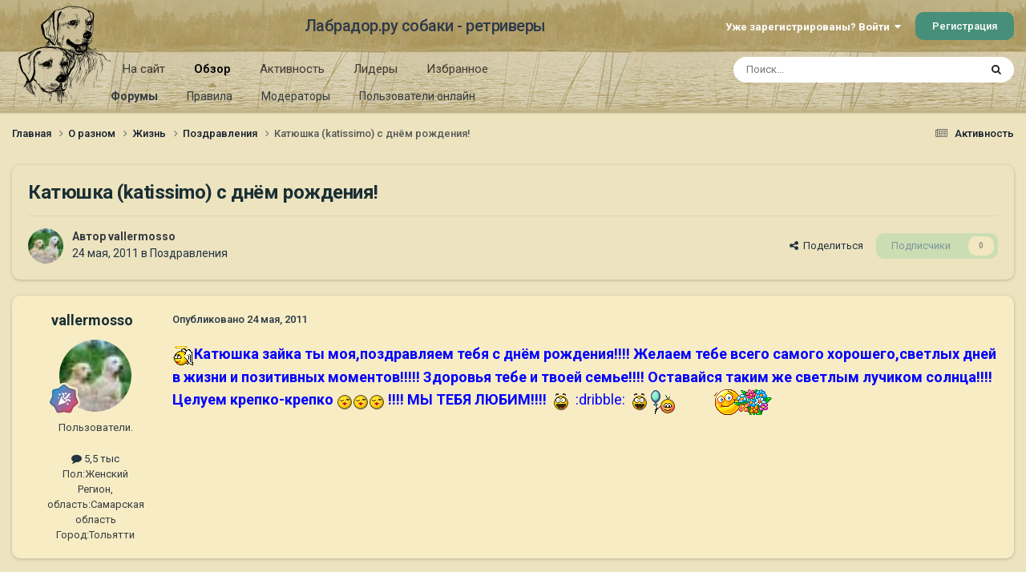

--- FILE ---
content_type: text/html;charset=UTF-8
request_url: https://labrador.ru/ipb/topic/46620-%D0%BA%D0%B0%D1%82%D1%8E%D1%88%D0%BA%D0%B0-katissimo-%D1%81-%D0%B4%D0%BD%D1%91%D0%BC-%D1%80%D0%BE%D0%B6%D0%B4%D0%B5%D0%BD%D0%B8%D1%8F/
body_size: 18447
content:
<!DOCTYPE html>
<html lang="ru-RU" dir="ltr">
	<head>
		<meta charset="utf-8">
		<title>Катюшка (katissimo) с днём рождения! - Поздравления - Лабрадор.ру собаки - ретриверы</title>
		
			<!-- Yandex.Metrika counter --><div style="display:none;"><script type="text/javascript">(function(w, c) { (w[c] = w[c] || []).push(function() { try { w.yaCounter3995371 = new Ya.Metrika({id:3995371, enableAll: true, webvisor:true}); } catch(e) { } }); })(window, "yandex_metrika_callbacks");</script></div><script src="//mc.yandex.ru/metrika/watch.js" type="text/javascript" defer="defer"></script><noscript><div><img src="//mc.yandex.ru/watch/3995371" style="position:absolute; left:-9999px;" alt="" /></div></noscript><!-- /Yandex.Metrika counter -->
<script type="text/javascript">
  var _gaq = _gaq || [];
  _gaq.push(['_setAccount', 'UA-29333981-1']);
  _gaq.push(['_trackPageview']);
  (function() {
    var ga = document.createElement('script'); ga.type = 'text/javascript'; ga.async = true;
    ga.src = ('https:' == document.location.protocol ? 'https://ssl' : 'http://www') + '.google-analytics.com/ga.js';
    var s = document.getElementsByTagName('script')[0]; s.parentNode.insertBefore(ga, s);
  })();
</script>

		
		

	<meta name="viewport" content="width=device-width, initial-scale=1">



	<meta name="twitter:card" content="summary_large_image" />




	
		
			
				<meta property="og:title" content="Катюшка (katissimo) с днём рождения!">
			
		
	

	
		
			
				<meta property="og:type" content="website">
			
		
	

	
		
			
				<meta property="og:url" content="https://labrador.ru/ipb/topic/46620-%D0%BA%D0%B0%D1%82%D1%8E%D1%88%D0%BA%D0%B0-katissimo-%D1%81-%D0%B4%D0%BD%D1%91%D0%BC-%D1%80%D0%BE%D0%B6%D0%B4%D0%B5%D0%BD%D0%B8%D1%8F/">
			
		
	

	
		
			
				<meta name="description" content="Катюшка зайка ты моя,поздравляем тебя с днём рождения!!!! Желаем тебе всего самого хорошего,светлых дней в жизни и позитивных моментов!!!!! Здоровья тебе и твоей семье!!!! Оставайся таким же светлым лучиком солнца!!!! Целуем крепко-крепко !!!! МЫ ТЕБЯ ЛЮБИМ!!!! :dribble:">
			
		
	

	
		
			
				<meta property="og:description" content="Катюшка зайка ты моя,поздравляем тебя с днём рождения!!!! Желаем тебе всего самого хорошего,светлых дней в жизни и позитивных моментов!!!!! Здоровья тебе и твоей семье!!!! Оставайся таким же светлым лучиком солнца!!!! Целуем крепко-крепко !!!! МЫ ТЕБЯ ЛЮБИМ!!!! :dribble:">
			
		
	

	
		
			
				<meta property="og:updated_time" content="2014-05-29T04:57:17Z">
			
		
	

	
		
			
				<meta property="og:image" content="https://labrador.ru/ipb/uploads/monthly_05_2011/post-1380-0-89442500-1306261119.gif">
			
		
	

	
		
			
				<meta property="og:site_name" content="Лабрадор.ру собаки - ретриверы">
			
		
	

	
		
			
				<meta property="og:locale" content="ru_RU">
			
		
	


	
		<link rel="canonical" href="https://labrador.ru/ipb/topic/46620-%D0%BA%D0%B0%D1%82%D1%8E%D1%88%D0%BA%D0%B0-katissimo-%D1%81-%D0%B4%D0%BD%D1%91%D0%BC-%D1%80%D0%BE%D0%B6%D0%B4%D0%B5%D0%BD%D0%B8%D1%8F/" />
	

<link rel="alternate" type="application/rss+xml" title="РРК Форум" href="https://labrador.ru/ipb/rss/1-rrc-%D1%84%D0%BE%D1%80%D1%83%D0%BC.xml/" />



<link rel="manifest" href="https://labrador.ru/ipb/manifest.webmanifest/">
<meta name="msapplication-config" content="https://labrador.ru/ipb/browserconfig.xml/">
<meta name="msapplication-starturl" content="/">
<meta name="application-name" content="Лабрадор.ру собаки - ретриверы">
<meta name="apple-mobile-web-app-title" content="Лабрадор.ру собаки - ретриверы">

	<meta name="theme-color" content="#bfb184">






	

	
		
			<link rel="icon" sizes="36x36" href="https://labrador.ru/ipb/uploads/monthly_2020_11/android-chrome-36x36.png?v=1710352393">
		
	

	
		
			<link rel="icon" sizes="48x48" href="https://labrador.ru/ipb/uploads/monthly_2020_11/android-chrome-48x48.png?v=1710352393">
		
	

	
		
			<link rel="icon" sizes="72x72" href="https://labrador.ru/ipb/uploads/monthly_2020_11/android-chrome-72x72.png?v=1710352393">
		
	

	
		
			<link rel="icon" sizes="96x96" href="https://labrador.ru/ipb/uploads/monthly_2020_11/android-chrome-96x96.png?v=1710352393">
		
	

	
		
			<link rel="icon" sizes="144x144" href="https://labrador.ru/ipb/uploads/monthly_2020_11/android-chrome-144x144.png?v=1710352393">
		
	

	
		
			<link rel="icon" sizes="192x192" href="https://labrador.ru/ipb/uploads/monthly_2020_11/android-chrome-192x192.png?v=1710352393">
		
	

	
		
			<link rel="icon" sizes="256x256" href="https://labrador.ru/ipb/uploads/monthly_2020_11/android-chrome-256x256.png?v=1710352393">
		
	

	
		
			<link rel="icon" sizes="384x384" href="https://labrador.ru/ipb/uploads/monthly_2020_11/android-chrome-384x384.png?v=1710352393">
		
	

	
		
			<link rel="icon" sizes="512x512" href="https://labrador.ru/ipb/uploads/monthly_2020_11/android-chrome-512x512.png?v=1710352393">
		
	

	
		
			<meta name="msapplication-square70x70logo" content="https://labrador.ru/ipb/uploads/monthly_2020_11/msapplication-square70x70logo.png?v=1710352393"/>
		
	

	
		
			<meta name="msapplication-TileImage" content="https://labrador.ru/ipb/uploads/monthly_2020_11/msapplication-TileImage.png?v=1710352393"/>
		
	

	
		
			<meta name="msapplication-square150x150logo" content="https://labrador.ru/ipb/uploads/monthly_2020_11/msapplication-square150x150logo.png?v=1710352393"/>
		
	

	
		
			<meta name="msapplication-wide310x150logo" content="https://labrador.ru/ipb/uploads/monthly_2020_11/msapplication-wide310x150logo.png?v=1710352393"/>
		
	

	
		
			<meta name="msapplication-square310x310logo" content="https://labrador.ru/ipb/uploads/monthly_2020_11/msapplication-square310x310logo.png?v=1710352393"/>
		
	

	
		
			
				<link rel="apple-touch-icon" href="https://labrador.ru/ipb/uploads/monthly_2020_11/apple-touch-icon-57x57.png?v=1710352393">
			
		
	

	
		
			
				<link rel="apple-touch-icon" sizes="60x60" href="https://labrador.ru/ipb/uploads/monthly_2020_11/apple-touch-icon-60x60.png?v=1710352393">
			
		
	

	
		
			
				<link rel="apple-touch-icon" sizes="72x72" href="https://labrador.ru/ipb/uploads/monthly_2020_11/apple-touch-icon-72x72.png?v=1710352393">
			
		
	

	
		
			
				<link rel="apple-touch-icon" sizes="76x76" href="https://labrador.ru/ipb/uploads/monthly_2020_11/apple-touch-icon-76x76.png?v=1710352393">
			
		
	

	
		
			
				<link rel="apple-touch-icon" sizes="114x114" href="https://labrador.ru/ipb/uploads/monthly_2020_11/apple-touch-icon-114x114.png?v=1710352393">
			
		
	

	
		
			
				<link rel="apple-touch-icon" sizes="120x120" href="https://labrador.ru/ipb/uploads/monthly_2020_11/apple-touch-icon-120x120.png?v=1710352393">
			
		
	

	
		
			
				<link rel="apple-touch-icon" sizes="144x144" href="https://labrador.ru/ipb/uploads/monthly_2020_11/apple-touch-icon-144x144.png?v=1710352393">
			
		
	

	
		
			
				<link rel="apple-touch-icon" sizes="152x152" href="https://labrador.ru/ipb/uploads/monthly_2020_11/apple-touch-icon-152x152.png?v=1710352393">
			
		
	

	
		
			
				<link rel="apple-touch-icon" sizes="180x180" href="https://labrador.ru/ipb/uploads/monthly_2020_11/apple-touch-icon-180x180.png?v=1710352393">
			
		
	





<link rel="preload" href="//labrador.ru/ipb/applications/core/interface/font/fontawesome-webfont.woff2?v=4.7.0" as="font" crossorigin="anonymous">
		


	<link rel="preconnect" href="https://fonts.googleapis.com">
	<link rel="preconnect" href="https://fonts.gstatic.com" crossorigin>
	
		<link href="https://fonts.googleapis.com/css2?family=Roboto:wght@300;400;500;600;700&display=swap" rel="stylesheet">
	



	<link rel='stylesheet' href='https://labrador.ru/ipb/uploads/css_built_14/341e4a57816af3ba440d891ca87450ff_framework.css?v=e1da17f76b1758739018' media='all'>

	<link rel='stylesheet' href='https://labrador.ru/ipb/uploads/css_built_14/05e81b71abe4f22d6eb8d1a929494829_responsive.css?v=e1da17f76b1758739018' media='all'>

	<link rel='stylesheet' href='https://labrador.ru/ipb/uploads/css_built_14/20446cf2d164adcc029377cb04d43d17_flags.css?v=e1da17f76b1758739018' media='all'>

	<link rel='stylesheet' href='https://labrador.ru/ipb/uploads/css_built_14/90eb5adf50a8c640f633d47fd7eb1778_core.css?v=e1da17f76b1758739018' media='all'>

	<link rel='stylesheet' href='https://labrador.ru/ipb/uploads/css_built_14/5a0da001ccc2200dc5625c3f3934497d_core_responsive.css?v=e1da17f76b1758739018' media='all'>

	<link rel='stylesheet' href='https://labrador.ru/ipb/uploads/css_built_14/62e269ced0fdab7e30e026f1d30ae516_forums.css?v=e1da17f76b1758739018' media='all'>

	<link rel='stylesheet' href='https://labrador.ru/ipb/uploads/css_built_14/76e62c573090645fb99a15a363d8620e_forums_responsive.css?v=e1da17f76b1758739018' media='all'>

	<link rel='stylesheet' href='https://labrador.ru/ipb/uploads/css_built_14/ebdea0c6a7dab6d37900b9190d3ac77b_topics.css?v=e1da17f76b1758739018' media='all'>





<link rel='stylesheet' href='https://labrador.ru/ipb/uploads/css_built_14/258adbb6e4f3e83cd3b355f84e3fa002_custom.css?v=e1da17f76b1758739018' media='all'>




		
		

        <script src="https://ajax.googleapis.com/ajax/libs/jquery/3.1.1/jquery.min.js"></script>
        <script type="text/javascript" src="/design/scrollup1.js"></script>
      <!-- Yandex.RTB -->
		<script>window.yaContextCb=window.yaContextCb||[]</script>
		<script src="https://yandex.ru/ads/system/context.js" async></script>
	</head>
	<body class='ipsApp ipsApp_front ipsJS_none ipsClearfix' data-controller='core.front.core.app' data-message="" data-pageApp='forums' data-pageLocation='front' data-pageModule='forums' data-pageController='topic' data-pageID='46620' >


<script src="https://ajax.googleapis.com/ajax/libs/jquery/3.1.1/jquery.min.js"></script>
<script type="text/javascript" src="/design/scrollup1.js"></script>

		<a href='#ipsLayout_mainArea' class='ipsHide' title='Перейти к основному содержанию на этой странице' accesskey='m'>Перейти к содержанию</a>
		
			<div id='ipsLayout_header' class='ipsClearfix'>
				





				<header>
					<div class='ipsLayout_container'>
						

<a href='https://labrador.ru/ipb/' id='elLogo' accesskey='1'><img src="https://labrador.ru/ipb/uploads/monthly_2020_11/863546834_Logo140x140ver2.png.407632b3582a04449f7a58ea362c78ab.png" alt='Лабрадор.ру собаки - ретриверы'></a>
<a href='https://labrador.ru/ipb/' id='elSiteTitle' accesskey='1'>Лабрадор.ру собаки - ретриверы</a>
						
							

	<ul id='elUserNav' class='ipsList_inline cSignedOut ipsResponsive_showDesktop'>
		
        
		
        
        
            
            <li id='elSignInLink'>
                <a href='https://labrador.ru/ipb/login/' data-ipsMenu-closeOnClick="false" data-ipsMenu id='elUserSignIn'>
                    Уже зарегистрированы? Войти &nbsp;<i class='fa fa-caret-down'></i>
                </a>
                
<div id='elUserSignIn_menu' class='ipsMenu ipsMenu_auto ipsHide'>
	<form accept-charset='utf-8' method='post' action='https://labrador.ru/ipb/login/'>
		<input type="hidden" name="csrfKey" value="ea8fd34472cd8abb762a433e2021d4ce">
		<input type="hidden" name="ref" value="[base64]">
		<div data-role="loginForm">
			
			
			
				<div class='ipsColumns ipsColumns_noSpacing'>
					<div class='ipsColumn ipsColumn_wide' id='elUserSignIn_internal'>
						
<div class="ipsPad ipsForm ipsForm_vertical">
	<h4 class="ipsType_sectionHead">Войти</h4>
	<br><br>
	<ul class='ipsList_reset'>
		<li class="ipsFieldRow ipsFieldRow_noLabel ipsFieldRow_fullWidth">
			
			
				<input type="text" placeholder="Отображаемое имя или email адрес" name="auth" autocomplete="email">
			
		</li>
		<li class="ipsFieldRow ipsFieldRow_noLabel ipsFieldRow_fullWidth">
			<input type="password" placeholder="Пароль" name="password" autocomplete="current-password">
		</li>
		<li class="ipsFieldRow ipsFieldRow_checkbox ipsClearfix">
			<span class="ipsCustomInput">
				<input type="checkbox" name="remember_me" id="remember_me_checkbox" value="1" checked aria-checked="true">
				<span></span>
			</span>
			<div class="ipsFieldRow_content">
				<label class="ipsFieldRow_label" for="remember_me_checkbox">Запомнить</label>
				<span class="ipsFieldRow_desc">Не рекомендуется для компьютеров с общим доступом</span>
			</div>
		</li>
		<li class="ipsFieldRow ipsFieldRow_fullWidth">
			<button type="submit" name="_processLogin" value="usernamepassword" class="ipsButton ipsButton_primary ipsButton_small" id="elSignIn_submit">Войти</button>
			
				<p class="ipsType_right ipsType_small">
					
						<a href='https://labrador.ru/ipb/lostpassword/' data-ipsDialog data-ipsDialog-title='Забыли пароль?'>
					
					Забыли пароль?</a>
				</p>
			
		</li>
	</ul>
</div>
					</div>
					<div class='ipsColumn ipsColumn_wide'>
						<div class='ipsPadding' id='elUserSignIn_external'>
							<div class='ipsAreaBackground_light ipsPadding:half'>
								
								
									<div class='ipsType_center ipsMargin_top:half'>
										

<button type="submit" name="_processLogin" value="3" class='ipsButton ipsButton_verySmall ipsButton_fullWidth ipsSocial ipsSocial_google' style="background-color: #4285F4">
	
		<span class='ipsSocial_icon'>
			
				<i class='fa fa-google'></i>
			
		</span>
		<span class='ipsSocial_text'>Войти с помощью Google</span>
	
</button>
									</div>
								
							</div>
						</div>
					</div>
				</div>
			
		</div>
	</form>
</div>
            </li>
            
        
		
			<li>
				
					<a href='https://labrador.ru/ipb/register/' data-ipsDialog data-ipsDialog-size='narrow' data-ipsDialog-title='Регистрация' id='elRegisterButton' class='ipsButton ipsButton_normal ipsButton_primary'>Регистрация</a>
				
			</li>
		
	</ul>

							
<ul class='ipsMobileHamburger ipsList_reset ipsResponsive_hideDesktop'>
	<li data-ipsDrawer data-ipsDrawer-drawerElem='#elMobileDrawer'>
		<a href='#'>
			
			
				
			
			
			
			<i class='fa fa-navicon'></i>
		</a>
	</li>
</ul>
						
					</div>
				</header>
				

	<nav data-controller='core.front.core.navBar' class=' ipsResponsive_showDesktop'>
		<div class='ipsNavBar_primary ipsLayout_container '>
			<ul data-role="primaryNavBar" class='ipsClearfix'>
				


	
		
		
		<li  id='elNavSecondary_14' data-role="navBarItem" data-navApp="core" data-navExt="CustomItem">
			
			
				<a href="https://labrador.ru"  data-navItem-id="14" >
					На сайт<span class='ipsNavBar_active__identifier'></span>
				</a>
			
			
				<ul class='ipsNavBar_secondary ipsHide' data-role='secondaryNavBar'>
					


	
		
		
		<li  id='elNavSecondary_15' data-role="navBarItem" data-navApp="core" data-navExt="CustomItem">
			
			
				<a href="https://labrador.ru"  data-navItem-id="15" >
					Главная<span class='ipsNavBar_active__identifier'></span>
				</a>
			
			
		</li>
	
	

	
		
		
		<li  id='elNavSecondary_16' data-role="navBarItem" data-navApp="core" data-navExt="CustomItem">
			
			
				<a href="https://labrador.ru/puppies.php"  data-navItem-id="16" >
					Щенки<span class='ipsNavBar_active__identifier'></span>
				</a>
			
			
		</li>
	
	

	
		
		
		<li  id='elNavSecondary_17' data-role="navBarItem" data-navApp="core" data-navExt="CustomItem">
			
			
				<a href="https://labrador.ru/personalities/"  data-navItem-id="17" >
					Персоналии<span class='ipsNavBar_active__identifier'></span>
				</a>
			
			
		</li>
	
	

					<li class='ipsHide' id='elNavigationMore_14' data-role='navMore'>
						<a href='#' data-ipsMenu data-ipsMenu-appendTo='#elNavigationMore_14' id='elNavigationMore_14_dropdown'>Больше <i class='fa fa-caret-down'></i></a>
						<ul class='ipsHide ipsMenu ipsMenu_auto' id='elNavigationMore_14_dropdown_menu' data-role='moreDropdown'></ul>
					</li>
				</ul>
			
		</li>
	
	

	
		
		
			
		
		<li class='ipsNavBar_active' data-active id='elNavSecondary_1' data-role="navBarItem" data-navApp="core" data-navExt="CustomItem">
			
			
				<a href="https://labrador.ru/ipb/"  data-navItem-id="1" data-navDefault>
					Обзор<span class='ipsNavBar_active__identifier'></span>
				</a>
			
			
				<ul class='ipsNavBar_secondary ' data-role='secondaryNavBar'>
					


	
		
		
			
		
		<li class='ipsNavBar_active' data-active id='elNavSecondary_3' data-role="navBarItem" data-navApp="forums" data-navExt="Forums">
			
			
				<a href="https://labrador.ru/ipb/"  data-navItem-id="3" data-navDefault>
					Форумы<span class='ipsNavBar_active__identifier'></span>
				</a>
			
			
		</li>
	
	

	
		
		
		<li  id='elNavSecondary_5' data-role="navBarItem" data-navApp="core" data-navExt="Guidelines">
			
			
				<a href="https://labrador.ru/ipb/guidelines/"  data-navItem-id="5" >
					Правила<span class='ipsNavBar_active__identifier'></span>
				</a>
			
			
		</li>
	
	

	
		
		
		<li  id='elNavSecondary_6' data-role="navBarItem" data-navApp="core" data-navExt="StaffDirectory">
			
			
				<a href="https://labrador.ru/ipb/staff/"  data-navItem-id="6" >
					Модераторы<span class='ipsNavBar_active__identifier'></span>
				</a>
			
			
		</li>
	
	

	
		
		
		<li  id='elNavSecondary_7' data-role="navBarItem" data-navApp="core" data-navExt="OnlineUsers">
			
			
				<a href="https://labrador.ru/ipb/online/"  data-navItem-id="7" >
					Пользователи онлайн<span class='ipsNavBar_active__identifier'></span>
				</a>
			
			
		</li>
	
	

					<li class='ipsHide' id='elNavigationMore_1' data-role='navMore'>
						<a href='#' data-ipsMenu data-ipsMenu-appendTo='#elNavigationMore_1' id='elNavigationMore_1_dropdown'>Больше <i class='fa fa-caret-down'></i></a>
						<ul class='ipsHide ipsMenu ipsMenu_auto' id='elNavigationMore_1_dropdown_menu' data-role='moreDropdown'></ul>
					</li>
				</ul>
			
		</li>
	
	

	
		
		
		<li  id='elNavSecondary_2' data-role="navBarItem" data-navApp="core" data-navExt="CustomItem">
			
			
				<a href="https://labrador.ru/ipb/discover/"  data-navItem-id="2" >
					Активность<span class='ipsNavBar_active__identifier'></span>
				</a>
			
			
				<ul class='ipsNavBar_secondary ipsHide' data-role='secondaryNavBar'>
					


	
		
		
		<li  id='elNavSecondary_8' data-role="navBarItem" data-navApp="core" data-navExt="AllActivity">
			
			
				<a href="https://labrador.ru/ipb/discover/"  data-navItem-id="8" >
					Активность<span class='ipsNavBar_active__identifier'></span>
				</a>
			
			
		</li>
	
	

	
		
		
		<li  id='elNavSecondary_9' data-role="navBarItem" data-navApp="core" data-navExt="YourActivityStreams">
			
			
				<a href="#"  data-navItem-id="9" >
					Ленты моей активности<span class='ipsNavBar_active__identifier'></span>
				</a>
			
			
		</li>
	
	

	
		
		
		<li  id='elNavSecondary_10' data-role="navBarItem" data-navApp="core" data-navExt="YourActivityStreamsItem">
			
			
				<a href="https://labrador.ru/ipb/discover/unread/"  data-navItem-id="10" >
					Непрочитанное<span class='ipsNavBar_active__identifier'></span>
				</a>
			
			
		</li>
	
	

	
		
		
		<li  id='elNavSecondary_11' data-role="navBarItem" data-navApp="core" data-navExt="YourActivityStreamsItem">
			
			
				<a href="https://labrador.ru/ipb/discover/content-started/"  data-navItem-id="11" >
					Созданный мной контент<span class='ipsNavBar_active__identifier'></span>
				</a>
			
			
		</li>
	
	

	
		
		
		<li  id='elNavSecondary_12' data-role="navBarItem" data-navApp="core" data-navExt="Search">
			
			
				<a href="https://labrador.ru/ipb/search/"  data-navItem-id="12" >
					Поиск<span class='ipsNavBar_active__identifier'></span>
				</a>
			
			
		</li>
	
	

					<li class='ipsHide' id='elNavigationMore_2' data-role='navMore'>
						<a href='#' data-ipsMenu data-ipsMenu-appendTo='#elNavigationMore_2' id='elNavigationMore_2_dropdown'>Больше <i class='fa fa-caret-down'></i></a>
						<ul class='ipsHide ipsMenu ipsMenu_auto' id='elNavigationMore_2_dropdown_menu' data-role='moreDropdown'></ul>
					</li>
				</ul>
			
		</li>
	
	

	
		
		
		<li  id='elNavSecondary_20' data-role="navBarItem" data-navApp="core" data-navExt="Leaderboard">
			
			
				<a href="https://labrador.ru/ipb/leaderboard/"  data-navItem-id="20" >
					Лидеры<span class='ipsNavBar_active__identifier'></span>
				</a>
			
			
		</li>
	
	

	
		
		
		<li  id='elNavSecondary_21' data-role="navBarItem" data-navApp="core" data-navExt="Promoted">
			
			
				<a href="https://labrador.ru/ipb/ourpicks/"  data-navItem-id="21" >
					Избранное<span class='ipsNavBar_active__identifier'></span>
				</a>
			
			
		</li>
	
	

	
	

				<li class='ipsHide' id='elNavigationMore' data-role='navMore'>
					<a href='#' data-ipsMenu data-ipsMenu-appendTo='#elNavigationMore' id='elNavigationMore_dropdown'>Больше</a>
					<ul class='ipsNavBar_secondary ipsHide' data-role='secondaryNavBar'>
						<li class='ipsHide' id='elNavigationMore_more' data-role='navMore'>
							<a href='#' data-ipsMenu data-ipsMenu-appendTo='#elNavigationMore_more' id='elNavigationMore_more_dropdown'>Больше <i class='fa fa-caret-down'></i></a>
							<ul class='ipsHide ipsMenu ipsMenu_auto' id='elNavigationMore_more_dropdown_menu' data-role='moreDropdown'></ul>
						</li>
					</ul>
				</li>
			</ul>
			

	<div id="elSearchWrapper">
		<div id='elSearch' data-controller="core.front.core.quickSearch">
			<form accept-charset='utf-8' action='//labrador.ru/ipb/search/?do=quicksearch' method='post'>
                <input type='search' id='elSearchField' placeholder='Поиск...' name='q' autocomplete='off' aria-label='Поиск'>
                <details class='cSearchFilter'>
                    <summary class='cSearchFilter__text'></summary>
                    <ul class='cSearchFilter__menu'>
                        
                        <li><label><input type="radio" name="type" value="all" ><span class='cSearchFilter__menuText'>Везде</span></label></li>
                        
                            
                                <li><label><input type="radio" name="type" value='contextual_{&quot;type&quot;:&quot;forums_topic&quot;,&quot;nodes&quot;:12}' checked><span class='cSearchFilter__menuText'>Этот форум</span></label></li>
                            
                                <li><label><input type="radio" name="type" value='contextual_{&quot;type&quot;:&quot;forums_topic&quot;,&quot;item&quot;:46620}' checked><span class='cSearchFilter__menuText'>Эта тема</span></label></li>
                            
                        
                        
                            <li><label><input type="radio" name="type" value="core_statuses_status"><span class='cSearchFilter__menuText'>Обновления статусов</span></label></li>
                        
                            <li><label><input type="radio" name="type" value="forums_topic"><span class='cSearchFilter__menuText'>Темы</span></label></li>
                        
                            <li><label><input type="radio" name="type" value="core_members"><span class='cSearchFilter__menuText'>Пользователи</span></label></li>
                        
                    </ul>
                </details>
				<button class='cSearchSubmit' type="submit" aria-label='Поиск'><i class="fa fa-search"></i></button>
			</form>
		</div>
	</div>

		</div>
	</nav>

				
<ul id='elMobileNav' class='ipsResponsive_hideDesktop' data-controller='core.front.core.mobileNav'>
	
		
			
			
				
				
			
				
				
			
				
					<li id='elMobileBreadcrumb'>
						<a href='https://labrador.ru/ipb/forum/12-%D0%BF%D0%BE%D0%B7%D0%B4%D1%80%D0%B0%D0%B2%D0%BB%D0%B5%D0%BD%D0%B8%D1%8F/'>
							<span>Поздравления</span>
						</a>
					</li>
				
				
			
				
				
			
		
	
	
	
	<li >
		<a data-action="defaultStream" href='https://labrador.ru/ipb/discover/'><i class="fa fa-newspaper-o" aria-hidden="true"></i></a>
	</li>

	

	
		<li class='ipsJS_show'>
			<a href='https://labrador.ru/ipb/search/'><i class='fa fa-search'></i></a>
		</li>
	
</ul>
			</div>
		
		<main id='ipsLayout_body' class='ipsLayout_container'>
			<div id='ipsLayout_contentArea'>
				<div id='ipsLayout_contentWrapper'>
					
<nav class='ipsBreadcrumb ipsBreadcrumb_top ipsFaded_withHover'>
	

	<ul class='ipsList_inline ipsPos_right'>
		
		<li >
			<a data-action="defaultStream" class='ipsType_light '  href='https://labrador.ru/ipb/discover/'><i class="fa fa-newspaper-o" aria-hidden="true"></i> <span>Активность</span></a>
		</li>
		
	</ul>

	<ul data-role="breadcrumbList">
		<li>
			<a title="Главная" href='https://labrador.ru/ipb/'>
				<span>Главная <i class='fa fa-angle-right'></i></span>
			</a>
		</li>
		
		
			<li>
				
					<a href='https://labrador.ru/ipb/forum/1-%D0%BE-%D1%80%D0%B0%D0%B7%D0%BD%D0%BE%D0%BC/'>
						<span>О разном <i class='fa fa-angle-right' aria-hidden="true"></i></span>
					</a>
				
			</li>
		
			<li>
				
					<a href='https://labrador.ru/ipb/forum/62-%D0%B6%D0%B8%D0%B7%D0%BD%D1%8C/'>
						<span>Жизнь <i class='fa fa-angle-right' aria-hidden="true"></i></span>
					</a>
				
			</li>
		
			<li>
				
					<a href='https://labrador.ru/ipb/forum/12-%D0%BF%D0%BE%D0%B7%D0%B4%D1%80%D0%B0%D0%B2%D0%BB%D0%B5%D0%BD%D0%B8%D1%8F/'>
						<span>Поздравления <i class='fa fa-angle-right' aria-hidden="true"></i></span>
					</a>
				
			</li>
		
			<li>
				
					Катюшка (katissimo) с днём рождения!
				
			</li>
		
	</ul>
</nav>
					
					<div id='ipsLayout_mainArea'>
						
						
						
						

	




						



<div class='ipsPageHeader ipsResponsive_pull ipsBox ipsPadding sm:ipsPadding:half ipsMargin_bottom'>
		
	
	<div class='ipsFlex ipsFlex-ai:center ipsFlex-fw:wrap ipsGap:4'>
		<div class='ipsFlex-flex:11'>
			<h1 class='ipsType_pageTitle ipsContained_container'>
				

				
				
					<span class='ipsType_break ipsContained'>
						<span>Катюшка (katissimo) с днём рождения!</span>
					</span>
				
			</h1>
			
			
		</div>
		
	</div>
	<hr class='ipsHr'>
	<div class='ipsPageHeader__meta ipsFlex ipsFlex-jc:between ipsFlex-ai:center ipsFlex-fw:wrap ipsGap:3'>
		<div class='ipsFlex-flex:11'>
			<div class='ipsPhotoPanel ipsPhotoPanel_mini ipsPhotoPanel_notPhone ipsClearfix'>
				


	<a href="https://labrador.ru/ipb/profile/9102-vallermosso/" rel="nofollow" data-ipsHover data-ipsHover-width="370" data-ipsHover-target="https://labrador.ru/ipb/profile/9102-vallermosso/?do=hovercard" class="ipsUserPhoto ipsUserPhoto_mini" title="Перейти в профиль vallermosso">
		<img src='https://labrador.ru/ipb/uploads/profile/photo-thumb-9102.jpg' alt='vallermosso' loading="lazy">
	</a>

				<div>
					<p class='ipsType_reset ipsType_blendLinks'>
						<span class='ipsType_normal'>
						
							<strong>Автор 


<a href='https://labrador.ru/ipb/profile/9102-vallermosso/' rel="nofollow" data-ipsHover data-ipsHover-width='370' data-ipsHover-target='https://labrador.ru/ipb/profile/9102-vallermosso/?do=hovercard&amp;referrer=https%253A%252F%252Flabrador.ru%252Fipb%252Ftopic%252F46620-%2525D0%2525BA%2525D0%2525B0%2525D1%252582%2525D1%25258E%2525D1%252588%2525D0%2525BA%2525D0%2525B0-katissimo-%2525D1%252581-%2525D0%2525B4%2525D0%2525BD%2525D1%252591%2525D0%2525BC-%2525D1%252580%2525D0%2525BE%2525D0%2525B6%2525D0%2525B4%2525D0%2525B5%2525D0%2525BD%2525D0%2525B8%2525D1%25258F%252F' title="Перейти в профиль vallermosso" class="ipsType_break">vallermosso</a></strong><br />
							<span class='ipsType_light'><time datetime='2011-05-24T14:19:32Z' title='24.05.2011 14:19' data-short='14 г.'>24 мая, 2011</time> в <a href="https://labrador.ru/ipb/forum/12-%D0%BF%D0%BE%D0%B7%D0%B4%D1%80%D0%B0%D0%B2%D0%BB%D0%B5%D0%BD%D0%B8%D1%8F/">Поздравления</a></span>
						
						</span>
					</p>
				</div>
			</div>
		</div>
		
			<div class='ipsFlex-flex:01 ipsResponsive_hidePhone'>
				<div class='ipsShareLinks'>
					
						


    <a href='#elShareItem_931852331_menu' id='elShareItem_931852331' data-ipsMenu class='ipsShareButton ipsButton ipsButton_verySmall ipsButton_link ipsButton_link--light'>
        <span><i class='fa fa-share-alt'></i></span> &nbsp;Поделиться
    </a>

    <div class='ipsPadding ipsMenu ipsMenu_normal ipsHide' id='elShareItem_931852331_menu' data-controller="core.front.core.sharelink">
        
        
        <span data-ipsCopy data-ipsCopy-flashmessage>
            <a href="https://labrador.ru/ipb/topic/46620-%D0%BA%D0%B0%D1%82%D1%8E%D1%88%D0%BA%D0%B0-katissimo-%D1%81-%D0%B4%D0%BD%D1%91%D0%BC-%D1%80%D0%BE%D0%B6%D0%B4%D0%B5%D0%BD%D0%B8%D1%8F/" class="ipsButton ipsButton_light ipsButton_small ipsButton_fullWidth" data-role="copyButton" data-clipboard-text="https://labrador.ru/ipb/topic/46620-%D0%BA%D0%B0%D1%82%D1%8E%D1%88%D0%BA%D0%B0-katissimo-%D1%81-%D0%B4%D0%BD%D1%91%D0%BC-%D1%80%D0%BE%D0%B6%D0%B4%D0%B5%D0%BD%D0%B8%D1%8F/" data-ipstooltip title='Скопировать в буфер обмена'><i class="fa fa-clone"></i> https://labrador.ru/ipb/topic/46620-%D0%BA%D0%B0%D1%82%D1%8E%D1%88%D0%BA%D0%B0-katissimo-%D1%81-%D0%B4%D0%BD%D1%91%D0%BC-%D1%80%D0%BE%D0%B6%D0%B4%D0%B5%D0%BD%D0%B8%D1%8F/</a>
        </span>
        <ul class='ipsShareLinks ipsMargin_top:half'>
            
                <li>
<a href="https://www.linkedin.com/shareArticle?mini=true&amp;url=https%3A%2F%2Flabrador.ru%2Fipb%2Ftopic%2F46620-%25D0%25BA%25D0%25B0%25D1%2582%25D1%258E%25D1%2588%25D0%25BA%25D0%25B0-katissimo-%25D1%2581-%25D0%25B4%25D0%25BD%25D1%2591%25D0%25BC-%25D1%2580%25D0%25BE%25D0%25B6%25D0%25B4%25D0%25B5%25D0%25BD%25D0%25B8%25D1%258F%2F&amp;title=%D0%9A%D0%B0%D1%82%D1%8E%D1%88%D0%BA%D0%B0+%28katissimo%29+%D1%81+%D0%B4%D0%BD%D1%91%D0%BC+%D1%80%D0%BE%D0%B6%D0%B4%D0%B5%D0%BD%D0%B8%D1%8F%21" rel="nofollow noopener" class="cShareLink cShareLink_linkedin" target="_blank" data-role="shareLink" title='Поделиться в LinkedIn' data-ipsTooltip>
	<i class="fa fa-linkedin"></i>
</a></li>
            
                <li>
<style>
	.cShareLink_vkcom {background:#4a76a8;}
</style>
<a href="https://vk.com/share.php?url=https%3A%2F%2Flabrador.ru%2Fipb%2Ftopic%2F46620-%25D0%25BA%25D0%25B0%25D1%2582%25D1%258E%25D1%2588%25D0%25BA%25D0%25B0-katissimo-%25D1%2581-%25D0%25B4%25D0%25BD%25D1%2591%25D0%25BC-%25D1%2580%25D0%25BE%25D0%25B6%25D0%25B4%25D0%25B5%25D0%25BD%25D0%25B8%25D1%258F%2F&amp;title=%D0%9A%D0%B0%D1%82%D1%8E%D1%88%D0%BA%D0%B0+%28katissimo%29+%D1%81+%D0%B4%D0%BD%D1%91%D0%BC+%D1%80%D0%BE%D0%B6%D0%B4%D0%B5%D0%BD%D0%B8%D1%8F%21" class="cShareLink cShareLink_vkcom" target="_blank" data-role="shareLink" title='Share to vk.com' data-ipsTooltip rel='noopener'>
	<i class="fa fa-vk"></i>
</a></li>
            
                <li>
<a href="https://www.facebook.com/sharer/sharer.php?u=https%3A%2F%2Flabrador.ru%2Fipb%2Ftopic%2F46620-%25D0%25BA%25D0%25B0%25D1%2582%25D1%258E%25D1%2588%25D0%25BA%25D0%25B0-katissimo-%25D1%2581-%25D0%25B4%25D0%25BD%25D1%2591%25D0%25BC-%25D1%2580%25D0%25BE%25D0%25B6%25D0%25B4%25D0%25B5%25D0%25BD%25D0%25B8%25D1%258F%2F" class="cShareLink cShareLink_facebook" target="_blank" data-role="shareLink" title='Поделиться в Facebook' data-ipsTooltip rel='noopener nofollow'>
	<i class="fa fa-facebook"></i>
</a></li>
            
                <li>
<a href="mailto:?subject=%D0%9A%D0%B0%D1%82%D1%8E%D1%88%D0%BA%D0%B0%20%28katissimo%29%20%D1%81%20%D0%B4%D0%BD%D1%91%D0%BC%20%D1%80%D0%BE%D0%B6%D0%B4%D0%B5%D0%BD%D0%B8%D1%8F%21&body=https%3A%2F%2Flabrador.ru%2Fipb%2Ftopic%2F46620-%25D0%25BA%25D0%25B0%25D1%2582%25D1%258E%25D1%2588%25D0%25BA%25D0%25B0-katissimo-%25D1%2581-%25D0%25B4%25D0%25BD%25D1%2591%25D0%25BC-%25D1%2580%25D0%25BE%25D0%25B6%25D0%25B4%25D0%25B5%25D0%25BD%25D0%25B8%25D1%258F%2F" rel='nofollow' class='cShareLink cShareLink_email' title='Поделиться по email' data-ipsTooltip>
	<i class="fa fa-envelope"></i>
</a></li>
            
                <li>
<a href="https://x.com/share?url=https%3A%2F%2Flabrador.ru%2Fipb%2Ftopic%2F46620-%2525D0%2525BA%2525D0%2525B0%2525D1%252582%2525D1%25258E%2525D1%252588%2525D0%2525BA%2525D0%2525B0-katissimo-%2525D1%252581-%2525D0%2525B4%2525D0%2525BD%2525D1%252591%2525D0%2525BC-%2525D1%252580%2525D0%2525BE%2525D0%2525B6%2525D0%2525B4%2525D0%2525B5%2525D0%2525BD%2525D0%2525B8%2525D1%25258F%2F" class="cShareLink cShareLink_x" target="_blank" data-role="shareLink" title='Поделиться в X' data-ipsTooltip rel='nofollow noopener'>
    <i class="fa fa-x"></i>
</a></li>
            
        </ul>
        
            <hr class='ipsHr'>
            <button class='ipsHide ipsButton ipsButton_verySmall ipsButton_light ipsButton_fullWidth ipsMargin_top:half' data-controller='core.front.core.webshare' data-role='webShare' data-webShareTitle='Катюшка (katissimo) с днём рождения!' data-webShareText='Катюшка (katissimo) с днём рождения!' data-webShareUrl='https://labrador.ru/ipb/topic/46620-%D0%BA%D0%B0%D1%82%D1%8E%D1%88%D0%BA%D0%B0-katissimo-%D1%81-%D0%B4%D0%BD%D1%91%D0%BC-%D1%80%D0%BE%D0%B6%D0%B4%D0%B5%D0%BD%D0%B8%D1%8F/'>Поделиться</button>
        
    </div>

					
					
                    

					



					

<div data-followApp='forums' data-followArea='topic' data-followID='46620' data-controller='core.front.core.followButton'>
	

	<a href='https://labrador.ru/ipb/login/' rel="nofollow" class="ipsFollow ipsPos_middle ipsButton ipsButton_light ipsButton_verySmall ipsButton_disabled" data-role="followButton" data-ipsTooltip title='Авторизация'>
		<span>Подписчики</span>
		<span class='ipsCommentCount'>0</span>
	</a>

</div>
				</div>
			</div>
					
	</div>
	
	
</div>








<div class='ipsClearfix'>
	<ul class="ipsToolList ipsToolList_horizontal ipsClearfix ipsSpacer_both ipsResponsive_hidePhone">
		
		
		
	</ul>
</div>

<div id='comments' data-controller='core.front.core.commentFeed,forums.front.topic.view, core.front.core.ignoredComments' data-autoPoll data-baseURL='https://labrador.ru/ipb/topic/46620-%D0%BA%D0%B0%D1%82%D1%8E%D1%88%D0%BA%D0%B0-katissimo-%D1%81-%D0%B4%D0%BD%D1%91%D0%BC-%D1%80%D0%BE%D0%B6%D0%B4%D0%B5%D0%BD%D0%B8%D1%8F/' data-lastPage data-feedID='topic-46620' class='cTopic ipsClear ipsSpacer_top'>
	
			
	

	

<div data-controller='core.front.core.recommendedComments' data-url='https://labrador.ru/ipb/topic/46620-%D0%BA%D0%B0%D1%82%D1%8E%D1%88%D0%BA%D0%B0-katissimo-%D1%81-%D0%B4%D0%BD%D1%91%D0%BC-%D1%80%D0%BE%D0%B6%D0%B4%D0%B5%D0%BD%D0%B8%D1%8F/?recommended=comments' class='ipsRecommendedComments ipsHide'>
	<div data-role="recommendedComments">
		<h2 class='ipsType_sectionHead ipsType_large ipsType_bold ipsMargin_bottom'>Рекомендуемые сообщения</h2>
		
	</div>
</div>
	
	<div id="elPostFeed" data-role='commentFeed' data-controller='core.front.core.moderation' >
		<form action="https://labrador.ru/ipb/topic/46620-%D0%BA%D0%B0%D1%82%D1%8E%D1%88%D0%BA%D0%B0-katissimo-%D1%81-%D0%B4%D0%BD%D1%91%D0%BC-%D1%80%D0%BE%D0%B6%D0%B4%D0%B5%D0%BD%D0%B8%D1%8F/?csrfKey=ea8fd34472cd8abb762a433e2021d4ce&amp;do=multimodComment" method="post" data-ipsPageAction data-role='moderationTools'>
			
			
				

					

					
					



<a id='findComment-1344327'></a>
<a id='comment-1344327'></a>
<article  id='elComment_1344327' class='cPost ipsBox ipsResponsive_pull  ipsComment  ipsComment_parent ipsClearfix ipsClear ipsColumns ipsColumns_noSpacing ipsColumns_collapsePhone    '>
	

	

	<div class='cAuthorPane_mobile ipsResponsive_showPhone'>
		<div class='cAuthorPane_photo'>
			<div class='cAuthorPane_photoWrap'>
				


	<a href="https://labrador.ru/ipb/profile/9102-vallermosso/" rel="nofollow" data-ipsHover data-ipsHover-width="370" data-ipsHover-target="https://labrador.ru/ipb/profile/9102-vallermosso/?do=hovercard" class="ipsUserPhoto ipsUserPhoto_large" title="Перейти в профиль vallermosso">
		<img src='https://labrador.ru/ipb/uploads/profile/photo-thumb-9102.jpg' alt='vallermosso' loading="lazy">
	</a>

				
				
					<a href="https://labrador.ru/ipb/profile/9102-vallermosso/badges/" rel="nofollow">
						
<img src='https://labrador.ru/ipb/uploads/monthly_2021_06/12_Mentor.svg' loading="lazy" alt="Mentor" class="cAuthorPane_badge cAuthorPane_badge--rank ipsOutline ipsOutline:2px" data-ipsTooltip title="Звание: Mentor (12/14)">
					</a>
				
			</div>
		</div>
		<div class='cAuthorPane_content'>
			<h3 class='ipsType_sectionHead cAuthorPane_author ipsType_break ipsType_blendLinks ipsFlex ipsFlex-ai:center'>
				


<a href='https://labrador.ru/ipb/profile/9102-vallermosso/' rel="nofollow" data-ipsHover data-ipsHover-width='370' data-ipsHover-target='https://labrador.ru/ipb/profile/9102-vallermosso/?do=hovercard&amp;referrer=https%253A%252F%252Flabrador.ru%252Fipb%252Ftopic%252F46620-%2525D0%2525BA%2525D0%2525B0%2525D1%252582%2525D1%25258E%2525D1%252588%2525D0%2525BA%2525D0%2525B0-katissimo-%2525D1%252581-%2525D0%2525B4%2525D0%2525BD%2525D1%252591%2525D0%2525BC-%2525D1%252580%2525D0%2525BE%2525D0%2525B6%2525D0%2525B4%2525D0%2525B5%2525D0%2525BD%2525D0%2525B8%2525D1%25258F%252F' title="Перейти в профиль vallermosso" class="ipsType_break"><span style='color:#'>vallermosso</span></a>
			</h3>
			<div class='ipsType_light ipsType_reset'>
			    <a href='https://labrador.ru/ipb/topic/46620-%D0%BA%D0%B0%D1%82%D1%8E%D1%88%D0%BA%D0%B0-katissimo-%D1%81-%D0%B4%D0%BD%D1%91%D0%BC-%D1%80%D0%BE%D0%B6%D0%B4%D0%B5%D0%BD%D0%B8%D1%8F/#findComment-1344327' rel="nofollow" class='ipsType_blendLinks'>Опубликовано <time datetime='2011-05-24T14:19:32Z' title='24.05.2011 14:19' data-short='14 г.'>24 мая, 2011</time></a>
				
			</div>
		</div>
	</div>
	<aside class='ipsComment_author cAuthorPane ipsColumn ipsColumn_medium ipsResponsive_hidePhone'>
		<h3 class='ipsType_sectionHead cAuthorPane_author ipsType_blendLinks ipsType_break'><strong>


<a href='https://labrador.ru/ipb/profile/9102-vallermosso/' rel="nofollow" data-ipsHover data-ipsHover-width='370' data-ipsHover-target='https://labrador.ru/ipb/profile/9102-vallermosso/?do=hovercard&amp;referrer=https%253A%252F%252Flabrador.ru%252Fipb%252Ftopic%252F46620-%2525D0%2525BA%2525D0%2525B0%2525D1%252582%2525D1%25258E%2525D1%252588%2525D0%2525BA%2525D0%2525B0-katissimo-%2525D1%252581-%2525D0%2525B4%2525D0%2525BD%2525D1%252591%2525D0%2525BC-%2525D1%252580%2525D0%2525BE%2525D0%2525B6%2525D0%2525B4%2525D0%2525B5%2525D0%2525BD%2525D0%2525B8%2525D1%25258F%252F' title="Перейти в профиль vallermosso" class="ipsType_break">vallermosso</a></strong>
			
		</h3>
		<ul class='cAuthorPane_info ipsList_reset'>
			<li data-role='photo' class='cAuthorPane_photo'>
				<div class='cAuthorPane_photoWrap'>
					


	<a href="https://labrador.ru/ipb/profile/9102-vallermosso/" rel="nofollow" data-ipsHover data-ipsHover-width="370" data-ipsHover-target="https://labrador.ru/ipb/profile/9102-vallermosso/?do=hovercard" class="ipsUserPhoto ipsUserPhoto_large" title="Перейти в профиль vallermosso">
		<img src='https://labrador.ru/ipb/uploads/profile/photo-thumb-9102.jpg' alt='vallermosso' loading="lazy">
	</a>

					
					
						
<img src='https://labrador.ru/ipb/uploads/monthly_2021_06/12_Mentor.svg' loading="lazy" alt="Mentor" class="cAuthorPane_badge cAuthorPane_badge--rank ipsOutline ipsOutline:2px" data-ipsTooltip title="Звание: Mentor (12/14)">
					
				</div>
			</li>
			
				<li data-role='group'><span style='color:#'>Пользователи.</span></li>
				
			
			
				<li data-role='stats' class='ipsMargin_top'>
					<ul class="ipsList_reset ipsType_light ipsFlex ipsFlex-ai:center ipsFlex-jc:center ipsGap_row:2 cAuthorPane_stats">
						<li>
							
								<a href="https://labrador.ru/ipb/profile/9102-vallermosso/content/" rel="nofollow" title="5 512 сообщений" data-ipsTooltip class="ipsType_blendLinks">
							
								<i class="fa fa-comment"></i> 5,5 тыс
							
								</a>
							
						</li>
						
					</ul>
				</li>
			
			
				

	
	<li data-role='custom-field' class='ipsResponsive_hidePhone ipsType_break'>
		
<span class='ft'>Пол:</span><span class='fc'>Женский</span>
	</li>
	
	<li data-role='custom-field' class='ipsResponsive_hidePhone ipsType_break'>
		
<span class="ft">Регион, область:</span><span class="fc">Самарская область</span>
	</li>
	
	<li data-role='custom-field' class='ipsResponsive_hidePhone ipsType_break'>
		
<span class='ft'>Город:</span><span class='fc'>Тольятти</span>
	</li>
	

			
		</ul>
	</aside>
	<div class='ipsColumn ipsColumn_fluid ipsMargin:none'>
		

<div id='comment-1344327_wrap' data-controller='core.front.core.comment' data-commentApp='forums' data-commentType='forums' data-commentID="1344327" data-quoteData='{&quot;userid&quot;:9102,&quot;username&quot;:&quot;vallermosso&quot;,&quot;timestamp&quot;:1306246772,&quot;contentapp&quot;:&quot;forums&quot;,&quot;contenttype&quot;:&quot;forums&quot;,&quot;contentid&quot;:46620,&quot;contentclass&quot;:&quot;forums_Topic&quot;,&quot;contentcommentid&quot;:1344327}' class='ipsComment_content ipsType_medium'>

	<div class='ipsComment_meta ipsType_light ipsFlex ipsFlex-ai:center ipsFlex-jc:between ipsFlex-fd:row-reverse'>
		<div class='ipsType_light ipsType_reset ipsType_blendLinks ipsComment_toolWrap'>
			<div class='ipsResponsive_hidePhone ipsComment_badges'>
				<ul class='ipsList_reset ipsFlex ipsFlex-jc:end ipsFlex-fw:wrap ipsGap:2 ipsGap_row:1'>
					
					
					
					
					
				</ul>
			</div>
			<ul class='ipsList_reset ipsComment_tools'>
				<li>
					<a href='#elControls_1344327_menu' class='ipsComment_ellipsis' id='elControls_1344327' title='Ещё...' data-ipsMenu data-ipsMenu-appendTo='#comment-1344327_wrap'><i class='fa fa-ellipsis-h'></i></a>
					<ul id='elControls_1344327_menu' class='ipsMenu ipsMenu_narrow ipsHide'>
						
						
                        
						
						
						
							
								
							
							
							
							
							
							
						
					</ul>
				</li>
				
			</ul>
		</div>

		<div class='ipsType_reset ipsResponsive_hidePhone'>
		   
		   Опубликовано <time datetime='2011-05-24T14:19:32Z' title='24.05.2011 14:19' data-short='14 г.'>24 мая, 2011</time>
		   
			
			<span class='ipsResponsive_hidePhone'>
				
				
			</span>
		</div>
	</div>

	

    

	<div class='cPost_contentWrap'>
		
		<div data-role='commentContent' class='ipsType_normal ipsType_richText ipsPadding_bottom ipsContained' data-controller='core.front.core.lightboxedImages'>
			
<img src="https://labrador.ru/ipb/uploads/emoticons/default_angel.gif" alt=":angel:"><strong><span style="color:#0000FF;"><span style="font-size:18px;">Катюшка зайка ты моя,поздравляем тебя с днём рождения!!!! Желаем тебе всего самого хорошего,светлых дней в жизни и позитивных моментов!!!!! Здоровья тебе и твоей семье!!!! Оставайся таким же светлым лучиком солнца!!!! Целуем крепко-крепко </span></span></strong><img src="https://labrador.ru/ipb/uploads/emoticons/default_mwah1.gif" alt=":mwah1:"><img src="https://labrador.ru/ipb/uploads/emoticons/default_mwah1.gif" alt=":mwah1:"><img src="https://labrador.ru/ipb/uploads/emoticons/default_mwah1.gif" alt=":mwah1:"><strong><span style="color:#0000FF;"><span style="font-size:18px;"> !!!! МЫ ТЕБЯ ЛЮБИМ!!!!</span></span></strong><span style="color:#0000FF;"><span style="font-size:18px;"> </span></span><img src="https://labrador.ru/ipb/uploads/emoticons/default_dribble.gif" alt=":dribble:"><span style="color:#0000FF;"><span style="font-size:18px;"> :dribble: </span></span><img src="https://labrador.ru/ipb/uploads/emoticons/default_dribble.gif" alt=":dribble:"><img src="https://labrador.ru/ipb/uploads/emoticons/default_baby.gif" alt=":baby:"><img src="https://labrador.ru/ipb/uploads/emoticons/default_buket2.gif" alt=":buket2:">

			
		</div>

		

		
			

		
	</div>

	
    
</div>
	</div>
</article>
					
					
					
				

					

					
					



<a id='findComment-1344329'></a>
<a id='comment-1344329'></a>
<article  id='elComment_1344329' class='cPost ipsBox ipsResponsive_pull  ipsComment  ipsComment_parent ipsClearfix ipsClear ipsColumns ipsColumns_noSpacing ipsColumns_collapsePhone    '>
	

	

	<div class='cAuthorPane_mobile ipsResponsive_showPhone'>
		<div class='cAuthorPane_photo'>
			<div class='cAuthorPane_photoWrap'>
				


	<a href="https://labrador.ru/ipb/profile/14355-ancheso/" rel="nofollow" data-ipsHover data-ipsHover-width="370" data-ipsHover-target="https://labrador.ru/ipb/profile/14355-ancheso/?do=hovercard" class="ipsUserPhoto ipsUserPhoto_large" title="Перейти в профиль ancheso">
		<img src='https://labrador.ru/ipb/uploads/monthly_2016_01/Kfj62eGK8h0.jpg.c1aa3ad4519227c3fba178b89ccbe606.thumb.jpg.fb502d182248b8a3f37f003e44e6bbd6.jpg' alt='ancheso' loading="lazy">
	</a>

				
				
					<a href="https://labrador.ru/ipb/profile/14355-ancheso/badges/" rel="nofollow">
						
<img src='https://labrador.ru/ipb/uploads/monthly_2021_06/14_GrandMaster.svg' loading="lazy" alt="Grand Master" class="cAuthorPane_badge cAuthorPane_badge--rank ipsOutline ipsOutline:2px" data-ipsTooltip title="Звание: Grand Master (14/14)">
					</a>
				
			</div>
		</div>
		<div class='cAuthorPane_content'>
			<h3 class='ipsType_sectionHead cAuthorPane_author ipsType_break ipsType_blendLinks ipsFlex ipsFlex-ai:center'>
				


<a href='https://labrador.ru/ipb/profile/14355-ancheso/' rel="nofollow" data-ipsHover data-ipsHover-width='370' data-ipsHover-target='https://labrador.ru/ipb/profile/14355-ancheso/?do=hovercard&amp;referrer=https%253A%252F%252Flabrador.ru%252Fipb%252Ftopic%252F46620-%2525D0%2525BA%2525D0%2525B0%2525D1%252582%2525D1%25258E%2525D1%252588%2525D0%2525BA%2525D0%2525B0-katissimo-%2525D1%252581-%2525D0%2525B4%2525D0%2525BD%2525D1%252591%2525D0%2525BC-%2525D1%252580%2525D0%2525BE%2525D0%2525B6%2525D0%2525B4%2525D0%2525B5%2525D0%2525BD%2525D0%2525B8%2525D1%25258F%252F' title="Перейти в профиль ancheso" class="ipsType_break"><span style='color:#'>ancheso</span></a>
			</h3>
			<div class='ipsType_light ipsType_reset'>
			    <a href='https://labrador.ru/ipb/topic/46620-%D0%BA%D0%B0%D1%82%D1%8E%D1%88%D0%BA%D0%B0-katissimo-%D1%81-%D0%B4%D0%BD%D1%91%D0%BC-%D1%80%D0%BE%D0%B6%D0%B4%D0%B5%D0%BD%D0%B8%D1%8F/#findComment-1344329' rel="nofollow" class='ipsType_blendLinks'>Опубликовано <time datetime='2011-05-24T14:20:26Z' title='24.05.2011 14:20' data-short='14 г.'>24 мая, 2011</time></a>
				
			</div>
		</div>
	</div>
	<aside class='ipsComment_author cAuthorPane ipsColumn ipsColumn_medium ipsResponsive_hidePhone'>
		<h3 class='ipsType_sectionHead cAuthorPane_author ipsType_blendLinks ipsType_break'><strong>


<a href='https://labrador.ru/ipb/profile/14355-ancheso/' rel="nofollow" data-ipsHover data-ipsHover-width='370' data-ipsHover-target='https://labrador.ru/ipb/profile/14355-ancheso/?do=hovercard&amp;referrer=https%253A%252F%252Flabrador.ru%252Fipb%252Ftopic%252F46620-%2525D0%2525BA%2525D0%2525B0%2525D1%252582%2525D1%25258E%2525D1%252588%2525D0%2525BA%2525D0%2525B0-katissimo-%2525D1%252581-%2525D0%2525B4%2525D0%2525BD%2525D1%252591%2525D0%2525BC-%2525D1%252580%2525D0%2525BE%2525D0%2525B6%2525D0%2525B4%2525D0%2525B5%2525D0%2525BD%2525D0%2525B8%2525D1%25258F%252F' title="Перейти в профиль ancheso" class="ipsType_break">ancheso</a></strong>
			
		</h3>
		<ul class='cAuthorPane_info ipsList_reset'>
			<li data-role='photo' class='cAuthorPane_photo'>
				<div class='cAuthorPane_photoWrap'>
					


	<a href="https://labrador.ru/ipb/profile/14355-ancheso/" rel="nofollow" data-ipsHover data-ipsHover-width="370" data-ipsHover-target="https://labrador.ru/ipb/profile/14355-ancheso/?do=hovercard" class="ipsUserPhoto ipsUserPhoto_large" title="Перейти в профиль ancheso">
		<img src='https://labrador.ru/ipb/uploads/monthly_2016_01/Kfj62eGK8h0.jpg.c1aa3ad4519227c3fba178b89ccbe606.thumb.jpg.fb502d182248b8a3f37f003e44e6bbd6.jpg' alt='ancheso' loading="lazy">
	</a>

					
					
						
<img src='https://labrador.ru/ipb/uploads/monthly_2021_06/14_GrandMaster.svg' loading="lazy" alt="Grand Master" class="cAuthorPane_badge cAuthorPane_badge--rank ipsOutline ipsOutline:2px" data-ipsTooltip title="Звание: Grand Master (14/14)">
					
				</div>
			</li>
			
				<li data-role='group'><span style='color:#'>Пользователи.</span></li>
				
			
			
				<li data-role='stats' class='ipsMargin_top'>
					<ul class="ipsList_reset ipsType_light ipsFlex ipsFlex-ai:center ipsFlex-jc:center ipsGap_row:2 cAuthorPane_stats">
						<li>
							
								<a href="https://labrador.ru/ipb/profile/14355-ancheso/content/" rel="nofollow" title="6 614 сообщений" data-ipsTooltip class="ipsType_blendLinks">
							
								<i class="fa fa-comment"></i> 6,6 тыс
							
								</a>
							
						</li>
						
					</ul>
				</li>
			
			
				

	
	<li data-role='custom-field' class='ipsResponsive_hidePhone ipsType_break'>
		
<span class='ft'>Пол:</span><span class='fc'>Женский</span>
	</li>
	
	<li data-role='custom-field' class='ipsResponsive_hidePhone ipsType_break'>
		
<span class='ft'>Город:</span><span class='fc'>Москва, ВАО, Преображенка</span>
	</li>
	

			
		</ul>
	</aside>
	<div class='ipsColumn ipsColumn_fluid ipsMargin:none'>
		

<div id='comment-1344329_wrap' data-controller='core.front.core.comment' data-commentApp='forums' data-commentType='forums' data-commentID="1344329" data-quoteData='{&quot;userid&quot;:14355,&quot;username&quot;:&quot;ancheso&quot;,&quot;timestamp&quot;:1306246826,&quot;contentapp&quot;:&quot;forums&quot;,&quot;contenttype&quot;:&quot;forums&quot;,&quot;contentid&quot;:46620,&quot;contentclass&quot;:&quot;forums_Topic&quot;,&quot;contentcommentid&quot;:1344329}' class='ipsComment_content ipsType_medium'>

	<div class='ipsComment_meta ipsType_light ipsFlex ipsFlex-ai:center ipsFlex-jc:between ipsFlex-fd:row-reverse'>
		<div class='ipsType_light ipsType_reset ipsType_blendLinks ipsComment_toolWrap'>
			<div class='ipsResponsive_hidePhone ipsComment_badges'>
				<ul class='ipsList_reset ipsFlex ipsFlex-jc:end ipsFlex-fw:wrap ipsGap:2 ipsGap_row:1'>
					
					
					
					
					
				</ul>
			</div>
			<ul class='ipsList_reset ipsComment_tools'>
				<li>
					<a href='#elControls_1344329_menu' class='ipsComment_ellipsis' id='elControls_1344329' title='Ещё...' data-ipsMenu data-ipsMenu-appendTo='#comment-1344329_wrap'><i class='fa fa-ellipsis-h'></i></a>
					<ul id='elControls_1344329_menu' class='ipsMenu ipsMenu_narrow ipsHide'>
						
						
                        
						
						
						
							
								
							
							
							
							
							
							
						
					</ul>
				</li>
				
			</ul>
		</div>

		<div class='ipsType_reset ipsResponsive_hidePhone'>
		   
		   Опубликовано <time datetime='2011-05-24T14:20:26Z' title='24.05.2011 14:20' data-short='14 г.'>24 мая, 2011</time>
		   
			
			<span class='ipsResponsive_hidePhone'>
				
				
			</span>
		</div>
	</div>

	

    

	<div class='cPost_contentWrap'>
		
		<div data-role='commentContent' class='ipsType_normal ipsType_richText ipsPadding_bottom ipsContained' data-controller='core.front.core.lightboxedImages'>
			
<p>С Днём Рождения! Всего самого-самого наилоучшего!!!   <img src="https://labrador.ru/ipb/uploads/emoticons/default_thumbup.gif" alt=":thumbup:"></p>


			
		</div>

		

		
			

		
	</div>

	
    
</div>
	</div>
</article>
					
					
					
				

					

					
					



<a id='findComment-1344539'></a>
<a id='comment-1344539'></a>
<article  id='elComment_1344539' class='cPost ipsBox ipsResponsive_pull  ipsComment  ipsComment_parent ipsClearfix ipsClear ipsColumns ipsColumns_noSpacing ipsColumns_collapsePhone    '>
	

	

	<div class='cAuthorPane_mobile ipsResponsive_showPhone'>
		<div class='cAuthorPane_photo'>
			<div class='cAuthorPane_photoWrap'>
				


	<a href="https://labrador.ru/ipb/profile/8115-katissimo/" rel="nofollow" data-ipsHover data-ipsHover-width="370" data-ipsHover-target="https://labrador.ru/ipb/profile/8115-katissimo/?do=hovercard" class="ipsUserPhoto ipsUserPhoto_large" title="Перейти в профиль Katissimo">
		<img src='https://labrador.ru/ipb/uploads/monthly_2016_07/577c0fd225521_IMG_3236copy.jpg.bdd15fef22865e461c8cbe391e6352c1.thumb.jpg.88b3910275c1cf430e48f5a4da7e69c6.jpg' alt='Katissimo' loading="lazy">
	</a>

				
				
					<a href="https://labrador.ru/ipb/profile/8115-katissimo/badges/" rel="nofollow">
						
<img src='https://labrador.ru/ipb/uploads/monthly_2021_06/4_Contributor.svg' loading="lazy" alt="Contributor" class="cAuthorPane_badge cAuthorPane_badge--rank ipsOutline ipsOutline:2px" data-ipsTooltip title="Звание: Contributor (5/14)">
					</a>
				
			</div>
		</div>
		<div class='cAuthorPane_content'>
			<h3 class='ipsType_sectionHead cAuthorPane_author ipsType_break ipsType_blendLinks ipsFlex ipsFlex-ai:center'>
				


<a href='https://labrador.ru/ipb/profile/8115-katissimo/' rel="nofollow" data-ipsHover data-ipsHover-width='370' data-ipsHover-target='https://labrador.ru/ipb/profile/8115-katissimo/?do=hovercard&amp;referrer=https%253A%252F%252Flabrador.ru%252Fipb%252Ftopic%252F46620-%2525D0%2525BA%2525D0%2525B0%2525D1%252582%2525D1%25258E%2525D1%252588%2525D0%2525BA%2525D0%2525B0-katissimo-%2525D1%252581-%2525D0%2525B4%2525D0%2525BD%2525D1%252591%2525D0%2525BC-%2525D1%252580%2525D0%2525BE%2525D0%2525B6%2525D0%2525B4%2525D0%2525B5%2525D0%2525BD%2525D0%2525B8%2525D1%25258F%252F' title="Перейти в профиль Katissimo" class="ipsType_break"><span style='color:#'>Katissimo</span></a>
			</h3>
			<div class='ipsType_light ipsType_reset'>
			    <a href='https://labrador.ru/ipb/topic/46620-%D0%BA%D0%B0%D1%82%D1%8E%D1%88%D0%BA%D0%B0-katissimo-%D1%81-%D0%B4%D0%BD%D1%91%D0%BC-%D1%80%D0%BE%D0%B6%D0%B4%D0%B5%D0%BD%D0%B8%D1%8F/#findComment-1344539' rel="nofollow" class='ipsType_blendLinks'>Опубликовано <time datetime='2011-05-24T16:23:07Z' title='24.05.2011 16:23' data-short='14 г.'>24 мая, 2011</time></a>
				
			</div>
		</div>
	</div>
	<aside class='ipsComment_author cAuthorPane ipsColumn ipsColumn_medium ipsResponsive_hidePhone'>
		<h3 class='ipsType_sectionHead cAuthorPane_author ipsType_blendLinks ipsType_break'><strong>


<a href='https://labrador.ru/ipb/profile/8115-katissimo/' rel="nofollow" data-ipsHover data-ipsHover-width='370' data-ipsHover-target='https://labrador.ru/ipb/profile/8115-katissimo/?do=hovercard&amp;referrer=https%253A%252F%252Flabrador.ru%252Fipb%252Ftopic%252F46620-%2525D0%2525BA%2525D0%2525B0%2525D1%252582%2525D1%25258E%2525D1%252588%2525D0%2525BA%2525D0%2525B0-katissimo-%2525D1%252581-%2525D0%2525B4%2525D0%2525BD%2525D1%252591%2525D0%2525BC-%2525D1%252580%2525D0%2525BE%2525D0%2525B6%2525D0%2525B4%2525D0%2525B5%2525D0%2525BD%2525D0%2525B8%2525D1%25258F%252F' title="Перейти в профиль Katissimo" class="ipsType_break">Katissimo</a></strong>
			
		</h3>
		<ul class='cAuthorPane_info ipsList_reset'>
			<li data-role='photo' class='cAuthorPane_photo'>
				<div class='cAuthorPane_photoWrap'>
					


	<a href="https://labrador.ru/ipb/profile/8115-katissimo/" rel="nofollow" data-ipsHover data-ipsHover-width="370" data-ipsHover-target="https://labrador.ru/ipb/profile/8115-katissimo/?do=hovercard" class="ipsUserPhoto ipsUserPhoto_large" title="Перейти в профиль Katissimo">
		<img src='https://labrador.ru/ipb/uploads/monthly_2016_07/577c0fd225521_IMG_3236copy.jpg.bdd15fef22865e461c8cbe391e6352c1.thumb.jpg.88b3910275c1cf430e48f5a4da7e69c6.jpg' alt='Katissimo' loading="lazy">
	</a>

					
					
						
<img src='https://labrador.ru/ipb/uploads/monthly_2021_06/4_Contributor.svg' loading="lazy" alt="Contributor" class="cAuthorPane_badge cAuthorPane_badge--rank ipsOutline ipsOutline:2px" data-ipsTooltip title="Звание: Contributor (5/14)">
					
				</div>
			</li>
			
				<li data-role='group'><span style='color:#'>Пользователи.</span></li>
				
			
			
				<li data-role='stats' class='ipsMargin_top'>
					<ul class="ipsList_reset ipsType_light ipsFlex ipsFlex-ai:center ipsFlex-jc:center ipsGap_row:2 cAuthorPane_stats">
						<li>
							
								<a href="https://labrador.ru/ipb/profile/8115-katissimo/content/" rel="nofollow" title="193 сообщения" data-ipsTooltip class="ipsType_blendLinks">
							
								<i class="fa fa-comment"></i> 193
							
								</a>
							
						</li>
						
					</ul>
				</li>
			
			
				

	
	<li data-role='custom-field' class='ipsResponsive_hidePhone ipsType_break'>
		
<span class='ft'>Пол:</span><span class='fc'>Женский</span>
	</li>
	
	<li data-role='custom-field' class='ipsResponsive_hidePhone ipsType_break'>
		
<span class='ft'>Город:</span><span class='fc'>Санкт-Петербург</span>
	</li>
	

			
		</ul>
	</aside>
	<div class='ipsColumn ipsColumn_fluid ipsMargin:none'>
		

<div id='comment-1344539_wrap' data-controller='core.front.core.comment' data-commentApp='forums' data-commentType='forums' data-commentID="1344539" data-quoteData='{&quot;userid&quot;:8115,&quot;username&quot;:&quot;Katissimo&quot;,&quot;timestamp&quot;:1306254187,&quot;contentapp&quot;:&quot;forums&quot;,&quot;contenttype&quot;:&quot;forums&quot;,&quot;contentid&quot;:46620,&quot;contentclass&quot;:&quot;forums_Topic&quot;,&quot;contentcommentid&quot;:1344539}' class='ipsComment_content ipsType_medium'>

	<div class='ipsComment_meta ipsType_light ipsFlex ipsFlex-ai:center ipsFlex-jc:between ipsFlex-fd:row-reverse'>
		<div class='ipsType_light ipsType_reset ipsType_blendLinks ipsComment_toolWrap'>
			<div class='ipsResponsive_hidePhone ipsComment_badges'>
				<ul class='ipsList_reset ipsFlex ipsFlex-jc:end ipsFlex-fw:wrap ipsGap:2 ipsGap_row:1'>
					
					
					
					
					
				</ul>
			</div>
			<ul class='ipsList_reset ipsComment_tools'>
				<li>
					<a href='#elControls_1344539_menu' class='ipsComment_ellipsis' id='elControls_1344539' title='Ещё...' data-ipsMenu data-ipsMenu-appendTo='#comment-1344539_wrap'><i class='fa fa-ellipsis-h'></i></a>
					<ul id='elControls_1344539_menu' class='ipsMenu ipsMenu_narrow ipsHide'>
						
						
                        
						
						
						
							
								
							
							
							
							
							
							
						
					</ul>
				</li>
				
			</ul>
		</div>

		<div class='ipsType_reset ipsResponsive_hidePhone'>
		   
		   Опубликовано <time datetime='2011-05-24T16:23:07Z' title='24.05.2011 16:23' data-short='14 г.'>24 мая, 2011</time>
		   
			
			<span class='ipsResponsive_hidePhone'>
				
				
			</span>
		</div>
	</div>

	

    

	<div class='cPost_contentWrap'>
		
		<div data-role='commentContent' class='ipsType_normal ipsType_richText ipsPadding_bottom ipsContained' data-controller='core.front.core.lightboxedImages'>
			
<p>Спасибо большущее!!!!!!!  <img src="https://labrador.ru/ipb/uploads/emoticons/default_blush2.gif" alt=":blush2:"></p>


			
		</div>

		

		
			

		
	</div>

	
    
</div>
	</div>
</article>
					
					
					
				

					

					
					



<a id='findComment-1344713'></a>
<a id='comment-1344713'></a>
<article  id='elComment_1344713' class='cPost ipsBox ipsResponsive_pull  ipsComment  ipsComment_parent ipsClearfix ipsClear ipsColumns ipsColumns_noSpacing ipsColumns_collapsePhone    '>
	

	

	<div class='cAuthorPane_mobile ipsResponsive_showPhone'>
		<div class='cAuthorPane_photo'>
			<div class='cAuthorPane_photoWrap'>
				


	<a href="https://labrador.ru/ipb/profile/1380-ety/" rel="nofollow" data-ipsHover data-ipsHover-width="370" data-ipsHover-target="https://labrador.ru/ipb/profile/1380-ety/?do=hovercard" class="ipsUserPhoto ipsUserPhoto_large" title="Перейти в профиль ETY">
		<img src='https://labrador.ru/ipb/uploads/monthly_2025_04/1793680152_.thumb.jpg.155582151fa504cf7222bf801b1680e9.jpg' alt='ETY' loading="lazy">
	</a>

				
				
					<a href="https://labrador.ru/ipb/profile/1380-ety/badges/" rel="nofollow">
						
<img src='https://labrador.ru/ipb/uploads/monthly_2021_06/9_RisingStar.svg' loading="lazy" alt="Rising Star" class="cAuthorPane_badge cAuthorPane_badge--rank ipsOutline ipsOutline:2px" data-ipsTooltip title="Звание: Rising Star (9/14)">
					</a>
				
			</div>
		</div>
		<div class='cAuthorPane_content'>
			<h3 class='ipsType_sectionHead cAuthorPane_author ipsType_break ipsType_blendLinks ipsFlex ipsFlex-ai:center'>
				


<a href='https://labrador.ru/ipb/profile/1380-ety/' rel="nofollow" data-ipsHover data-ipsHover-width='370' data-ipsHover-target='https://labrador.ru/ipb/profile/1380-ety/?do=hovercard&amp;referrer=https%253A%252F%252Flabrador.ru%252Fipb%252Ftopic%252F46620-%2525D0%2525BA%2525D0%2525B0%2525D1%252582%2525D1%25258E%2525D1%252588%2525D0%2525BA%2525D0%2525B0-katissimo-%2525D1%252581-%2525D0%2525B4%2525D0%2525BD%2525D1%252591%2525D0%2525BC-%2525D1%252580%2525D0%2525BE%2525D0%2525B6%2525D0%2525B4%2525D0%2525B5%2525D0%2525BD%2525D0%2525B8%2525D1%25258F%252F' title="Перейти в профиль ETY" class="ipsType_break"><span style='color:#'>ETY</span></a>
			</h3>
			<div class='ipsType_light ipsType_reset'>
			    <a href='https://labrador.ru/ipb/topic/46620-%D0%BA%D0%B0%D1%82%D1%8E%D1%88%D0%BA%D0%B0-katissimo-%D1%81-%D0%B4%D0%BD%D1%91%D0%BC-%D1%80%D0%BE%D0%B6%D0%B4%D0%B5%D0%BD%D0%B8%D1%8F/#findComment-1344713' rel="nofollow" class='ipsType_blendLinks'>Опубликовано <time datetime='2011-05-24T18:19:34Z' title='24.05.2011 18:19' data-short='14 г.'>24 мая, 2011</time></a>
				
			</div>
		</div>
	</div>
	<aside class='ipsComment_author cAuthorPane ipsColumn ipsColumn_medium ipsResponsive_hidePhone'>
		<h3 class='ipsType_sectionHead cAuthorPane_author ipsType_blendLinks ipsType_break'><strong>


<a href='https://labrador.ru/ipb/profile/1380-ety/' rel="nofollow" data-ipsHover data-ipsHover-width='370' data-ipsHover-target='https://labrador.ru/ipb/profile/1380-ety/?do=hovercard&amp;referrer=https%253A%252F%252Flabrador.ru%252Fipb%252Ftopic%252F46620-%2525D0%2525BA%2525D0%2525B0%2525D1%252582%2525D1%25258E%2525D1%252588%2525D0%2525BA%2525D0%2525B0-katissimo-%2525D1%252581-%2525D0%2525B4%2525D0%2525BD%2525D1%252591%2525D0%2525BC-%2525D1%252580%2525D0%2525BE%2525D0%2525B6%2525D0%2525B4%2525D0%2525B5%2525D0%2525BD%2525D0%2525B8%2525D1%25258F%252F' title="Перейти в профиль ETY" class="ipsType_break">ETY</a></strong>
			
		</h3>
		<ul class='cAuthorPane_info ipsList_reset'>
			<li data-role='photo' class='cAuthorPane_photo'>
				<div class='cAuthorPane_photoWrap'>
					


	<a href="https://labrador.ru/ipb/profile/1380-ety/" rel="nofollow" data-ipsHover data-ipsHover-width="370" data-ipsHover-target="https://labrador.ru/ipb/profile/1380-ety/?do=hovercard" class="ipsUserPhoto ipsUserPhoto_large" title="Перейти в профиль ETY">
		<img src='https://labrador.ru/ipb/uploads/monthly_2025_04/1793680152_.thumb.jpg.155582151fa504cf7222bf801b1680e9.jpg' alt='ETY' loading="lazy">
	</a>

					
					
						
<img src='https://labrador.ru/ipb/uploads/monthly_2021_06/9_RisingStar.svg' loading="lazy" alt="Rising Star" class="cAuthorPane_badge cAuthorPane_badge--rank ipsOutline ipsOutline:2px" data-ipsTooltip title="Звание: Rising Star (9/14)">
					
				</div>
			</li>
			
				<li data-role='group'><span style='color:#'>Пользователи.</span></li>
				
			
			
				<li data-role='stats' class='ipsMargin_top'>
					<ul class="ipsList_reset ipsType_light ipsFlex ipsFlex-ai:center ipsFlex-jc:center ipsGap_row:2 cAuthorPane_stats">
						<li>
							
								<a href="https://labrador.ru/ipb/profile/1380-ety/content/" rel="nofollow" title="546 сообщений" data-ipsTooltip class="ipsType_blendLinks">
							
								<i class="fa fa-comment"></i> 546
							
								</a>
							
						</li>
						
					</ul>
				</li>
			
			
				

	
	<li data-role='custom-field' class='ipsResponsive_hidePhone ipsType_break'>
		
<span class='ft'>Пол:</span><span class='fc'>Женский</span>
	</li>
	
	<li data-role='custom-field' class='ipsResponsive_hidePhone ipsType_break'>
		
<span class='ft'>Город:</span><span class='fc'>Питер</span>
	</li>
	

			
		</ul>
	</aside>
	<div class='ipsColumn ipsColumn_fluid ipsMargin:none'>
		

<div id='comment-1344713_wrap' data-controller='core.front.core.comment' data-commentApp='forums' data-commentType='forums' data-commentID="1344713" data-quoteData='{&quot;userid&quot;:1380,&quot;username&quot;:&quot;ETY&quot;,&quot;timestamp&quot;:1306261174,&quot;contentapp&quot;:&quot;forums&quot;,&quot;contenttype&quot;:&quot;forums&quot;,&quot;contentid&quot;:46620,&quot;contentclass&quot;:&quot;forums_Topic&quot;,&quot;contentcommentid&quot;:1344713}' class='ipsComment_content ipsType_medium'>

	<div class='ipsComment_meta ipsType_light ipsFlex ipsFlex-ai:center ipsFlex-jc:between ipsFlex-fd:row-reverse'>
		<div class='ipsType_light ipsType_reset ipsType_blendLinks ipsComment_toolWrap'>
			<div class='ipsResponsive_hidePhone ipsComment_badges'>
				<ul class='ipsList_reset ipsFlex ipsFlex-jc:end ipsFlex-fw:wrap ipsGap:2 ipsGap_row:1'>
					
					
					
					
					
				</ul>
			</div>
			<ul class='ipsList_reset ipsComment_tools'>
				<li>
					<a href='#elControls_1344713_menu' class='ipsComment_ellipsis' id='elControls_1344713' title='Ещё...' data-ipsMenu data-ipsMenu-appendTo='#comment-1344713_wrap'><i class='fa fa-ellipsis-h'></i></a>
					<ul id='elControls_1344713_menu' class='ipsMenu ipsMenu_narrow ipsHide'>
						
						
                        
						
						
						
							
								
							
							
							
							
							
							
						
					</ul>
				</li>
				
			</ul>
		</div>

		<div class='ipsType_reset ipsResponsive_hidePhone'>
		   
		   Опубликовано <time datetime='2011-05-24T18:19:34Z' title='24.05.2011 18:19' data-short='14 г.'>24 мая, 2011</time>
		   
			
			<span class='ipsResponsive_hidePhone'>
				
				
			</span>
		</div>
	</div>

	

    

	<div class='cPost_contentWrap'>
		
		<div data-role='commentContent' class='ipsType_normal ipsType_richText ipsPadding_bottom ipsContained' data-controller='core.front.core.lightboxedImages'>
			
<p><span style="color:#4169E1;"><strong>КАТЮША, ПОЗДРАВЛЯЮ!!!!!!!</strong></span></p><p><span style="color:#4169E1;"><strong>Хорошего настроения, здоровья и много много счастливых дней</strong></span></p><p><span style="color:#4169E1;"><strong>ЦЕЛУЕМ!!!!</strong></span></p><p><a class="ipsAttachLink ipsAttachLink_image" href="https://labrador.ru/ipb/uploads/monthly_05_2011/post-1380-0-89442500-1306261119.gif" rel="external"><img src="https://labrador.ru/ipb/uploads/monthly_05_2011/post-1380-0-89442500-1306261119_thumb.gif" data-fileid="22145" alt="post-1380-0-89442500-1306261119_thumb.gi"></a></p>


			
		</div>

		

		
			

		
	</div>

	
    
</div>
	</div>
</article>
					
						<ul class='ipsTopicMeta'>
							
							
								<li class="ipsTopicMeta__item ipsTopicMeta__item--time">
									3 года спустя...
								</li>
							
						</ul>
					
					
					
				

					

					
					



<a id='findComment-2682235'></a>
<a id='comment-2682235'></a>
<article  id='elComment_2682235' class='cPost ipsBox ipsResponsive_pull  ipsComment  ipsComment_parent ipsClearfix ipsClear ipsColumns ipsColumns_noSpacing ipsColumns_collapsePhone    '>
	

	

	<div class='cAuthorPane_mobile ipsResponsive_showPhone'>
		<div class='cAuthorPane_photo'>
			<div class='cAuthorPane_photoWrap'>
				


	<a href="https://labrador.ru/ipb/profile/27079-%D0%B5%D0%B2%D0%B0-%D0%B8-%D0%BA%D0%BE/" rel="nofollow" data-ipsHover data-ipsHover-width="370" data-ipsHover-target="https://labrador.ru/ipb/profile/27079-%D0%B5%D0%B2%D0%B0-%D0%B8-%D0%BA%D0%BE/?do=hovercard" class="ipsUserPhoto ipsUserPhoto_large" title="Перейти в профиль Ева и Ко">
		<img src='https://labrador.ru/ipb/uploads/monthly_2016_05/57414ca323113_mnmn.jpg.219f970f31d1a6d37ec68bc8e3a6893a.thumb.jpg.8ebc87fc4daf9989413cda03f3117ba8.jpg' alt='Ева и Ко' loading="lazy">
	</a>

				
				
					<a href="https://labrador.ru/ipb/profile/27079-%D0%B5%D0%B2%D0%B0-%D0%B8-%D0%BA%D0%BE/badges/" rel="nofollow">
						
<img src='https://labrador.ru/ipb/uploads/monthly_2021_06/14_GrandMaster.svg' loading="lazy" alt="Grand Master" class="cAuthorPane_badge cAuthorPane_badge--rank ipsOutline ipsOutline:2px" data-ipsTooltip title="Звание: Grand Master (14/14)">
					</a>
				
			</div>
		</div>
		<div class='cAuthorPane_content'>
			<h3 class='ipsType_sectionHead cAuthorPane_author ipsType_break ipsType_blendLinks ipsFlex ipsFlex-ai:center'>
				


<a href='https://labrador.ru/ipb/profile/27079-%D0%B5%D0%B2%D0%B0-%D0%B8-%D0%BA%D0%BE/' rel="nofollow" data-ipsHover data-ipsHover-width='370' data-ipsHover-target='https://labrador.ru/ipb/profile/27079-%D0%B5%D0%B2%D0%B0-%D0%B8-%D0%BA%D0%BE/?do=hovercard&amp;referrer=https%253A%252F%252Flabrador.ru%252Fipb%252Ftopic%252F46620-%2525D0%2525BA%2525D0%2525B0%2525D1%252582%2525D1%25258E%2525D1%252588%2525D0%2525BA%2525D0%2525B0-katissimo-%2525D1%252581-%2525D0%2525B4%2525D0%2525BD%2525D1%252591%2525D0%2525BC-%2525D1%252580%2525D0%2525BE%2525D0%2525B6%2525D0%2525B4%2525D0%2525B5%2525D0%2525BD%2525D0%2525B8%2525D1%25258F%252F' title="Перейти в профиль Ева и Ко" class="ipsType_break"><span style='color:#'>Ева и Ко</span></a>
			</h3>
			<div class='ipsType_light ipsType_reset'>
			    <a href='https://labrador.ru/ipb/topic/46620-%D0%BA%D0%B0%D1%82%D1%8E%D1%88%D0%BA%D0%B0-katissimo-%D1%81-%D0%B4%D0%BD%D1%91%D0%BC-%D1%80%D0%BE%D0%B6%D0%B4%D0%B5%D0%BD%D0%B8%D1%8F/#findComment-2682235' rel="nofollow" class='ipsType_blendLinks'>Опубликовано <time datetime='2014-05-29T04:57:17Z' title='29.05.2014 04:57' data-short='11 г.'>29 мая, 2014</time></a>
				
			</div>
		</div>
	</div>
	<aside class='ipsComment_author cAuthorPane ipsColumn ipsColumn_medium ipsResponsive_hidePhone'>
		<h3 class='ipsType_sectionHead cAuthorPane_author ipsType_blendLinks ipsType_break'><strong>


<a href='https://labrador.ru/ipb/profile/27079-%D0%B5%D0%B2%D0%B0-%D0%B8-%D0%BA%D0%BE/' rel="nofollow" data-ipsHover data-ipsHover-width='370' data-ipsHover-target='https://labrador.ru/ipb/profile/27079-%D0%B5%D0%B2%D0%B0-%D0%B8-%D0%BA%D0%BE/?do=hovercard&amp;referrer=https%253A%252F%252Flabrador.ru%252Fipb%252Ftopic%252F46620-%2525D0%2525BA%2525D0%2525B0%2525D1%252582%2525D1%25258E%2525D1%252588%2525D0%2525BA%2525D0%2525B0-katissimo-%2525D1%252581-%2525D0%2525B4%2525D0%2525BD%2525D1%252591%2525D0%2525BC-%2525D1%252580%2525D0%2525BE%2525D0%2525B6%2525D0%2525B4%2525D0%2525B5%2525D0%2525BD%2525D0%2525B8%2525D1%25258F%252F' title="Перейти в профиль Ева и Ко" class="ipsType_break">Ева и Ко</a></strong>
			
		</h3>
		<ul class='cAuthorPane_info ipsList_reset'>
			<li data-role='photo' class='cAuthorPane_photo'>
				<div class='cAuthorPane_photoWrap'>
					


	<a href="https://labrador.ru/ipb/profile/27079-%D0%B5%D0%B2%D0%B0-%D0%B8-%D0%BA%D0%BE/" rel="nofollow" data-ipsHover data-ipsHover-width="370" data-ipsHover-target="https://labrador.ru/ipb/profile/27079-%D0%B5%D0%B2%D0%B0-%D0%B8-%D0%BA%D0%BE/?do=hovercard" class="ipsUserPhoto ipsUserPhoto_large" title="Перейти в профиль Ева и Ко">
		<img src='https://labrador.ru/ipb/uploads/monthly_2016_05/57414ca323113_mnmn.jpg.219f970f31d1a6d37ec68bc8e3a6893a.thumb.jpg.8ebc87fc4daf9989413cda03f3117ba8.jpg' alt='Ева и Ко' loading="lazy">
	</a>

					
					
						
<img src='https://labrador.ru/ipb/uploads/monthly_2021_06/14_GrandMaster.svg' loading="lazy" alt="Grand Master" class="cAuthorPane_badge cAuthorPane_badge--rank ipsOutline ipsOutline:2px" data-ipsTooltip title="Звание: Grand Master (14/14)">
					
				</div>
			</li>
			
				<li data-role='group'><span style='color:#'>Пользователи.</span></li>
				
			
			
				<li data-role='stats' class='ipsMargin_top'>
					<ul class="ipsList_reset ipsType_light ipsFlex ipsFlex-ai:center ipsFlex-jc:center ipsGap_row:2 cAuthorPane_stats">
						<li>
							
								<a href="https://labrador.ru/ipb/profile/27079-%D0%B5%D0%B2%D0%B0-%D0%B8-%D0%BA%D0%BE/content/" rel="nofollow" title="2 308 сообщений" data-ipsTooltip class="ipsType_blendLinks">
							
								<i class="fa fa-comment"></i> 2,3 тыс
							
								</a>
							
						</li>
						
					</ul>
				</li>
			
			
				

	
	<li data-role='custom-field' class='ipsResponsive_hidePhone ipsType_break'>
		
<span class='ft'>Пол:</span><span class='fc'>Женский</span>
	</li>
	

			
		</ul>
	</aside>
	<div class='ipsColumn ipsColumn_fluid ipsMargin:none'>
		

<div id='comment-2682235_wrap' data-controller='core.front.core.comment' data-commentApp='forums' data-commentType='forums' data-commentID="2682235" data-quoteData='{&quot;userid&quot;:27079,&quot;username&quot;:&quot;\u0415\u0432\u0430 \u0438 \u041a\u043e&quot;,&quot;timestamp&quot;:1401339437,&quot;contentapp&quot;:&quot;forums&quot;,&quot;contenttype&quot;:&quot;forums&quot;,&quot;contentid&quot;:46620,&quot;contentclass&quot;:&quot;forums_Topic&quot;,&quot;contentcommentid&quot;:2682235}' class='ipsComment_content ipsType_medium'>

	<div class='ipsComment_meta ipsType_light ipsFlex ipsFlex-ai:center ipsFlex-jc:between ipsFlex-fd:row-reverse'>
		<div class='ipsType_light ipsType_reset ipsType_blendLinks ipsComment_toolWrap'>
			<div class='ipsResponsive_hidePhone ipsComment_badges'>
				<ul class='ipsList_reset ipsFlex ipsFlex-jc:end ipsFlex-fw:wrap ipsGap:2 ipsGap_row:1'>
					
					
					
					
					
				</ul>
			</div>
			<ul class='ipsList_reset ipsComment_tools'>
				<li>
					<a href='#elControls_2682235_menu' class='ipsComment_ellipsis' id='elControls_2682235' title='Ещё...' data-ipsMenu data-ipsMenu-appendTo='#comment-2682235_wrap'><i class='fa fa-ellipsis-h'></i></a>
					<ul id='elControls_2682235_menu' class='ipsMenu ipsMenu_narrow ipsHide'>
						
						
                        
						
						
						
							
								
							
							
							
							
							
							
						
					</ul>
				</li>
				
			</ul>
		</div>

		<div class='ipsType_reset ipsResponsive_hidePhone'>
		   
		   Опубликовано <time datetime='2014-05-29T04:57:17Z' title='29.05.2014 04:57' data-short='11 г.'>29 мая, 2014</time>
		   
			
			<span class='ipsResponsive_hidePhone'>
				
				
			</span>
		</div>
	</div>

	

    

	<div class='cPost_contentWrap'>
		
		<div data-role='commentContent' class='ipsType_normal ipsType_richText ipsPadding_bottom ipsContained' data-controller='core.front.core.lightboxedImages'>
			
<img src="http://pic.fotico.ru/26/721/772126.jpg" alt="772126.jpg">

			
		</div>

		

		
			

		
	</div>

	
    
</div>
	</div>
</article>
					
					
					
				
			
			
<input type="hidden" name="csrfKey" value="ea8fd34472cd8abb762a433e2021d4ce" />


		</form>
	</div>

	
	
	
	
	
		<a id='replyForm'></a>
	<div data-role='replyArea' class='cTopicPostArea ipsBox ipsResponsive_pull ipsPadding cTopicPostArea_noSize ipsSpacer_top' >
			
				
				

<div>
	<input type="hidden" name="csrfKey" value="ea8fd34472cd8abb762a433e2021d4ce">
	
		<div class='ipsType_center ipsPad cGuestTeaser'>
			
				<h2 class='ipsType_pageTitle'>Для публикации сообщений создайте учётную запись или авторизуйтесь</h2>
				<p class='ipsType_light ipsType_normal ipsType_reset ipsSpacer_top ipsSpacer_half'>Вы должны быть пользователем, чтобы оставить комментарий</p>
			
	
			<div class='ipsBox ipsPad ipsSpacer_top'>
				<div class='ipsGrid ipsGrid_collapsePhone'>
					<div class='ipsGrid_span6 cGuestTeaser_left'>
						<h2 class='ipsType_sectionHead'>Создать аккаунт</h2>
						<p class='ipsType_normal ipsType_reset ipsType_light ipsSpacer_bottom'>Зарегистрируйте новый аккаунт в нашем сообществе. Это очень просто!</p>
						
							<a href='https://labrador.ru/ipb/register/' class='ipsButton ipsButton_primary ipsButton_small' data-ipsDialog data-ipsDialog-size='narrow' data-ipsDialog-title='Регистрация'>
						
						Регистрация нового пользователя</a>
					</div>
					<div class='ipsGrid_span6 cGuestTeaser_right'>
						<h2 class='ipsType_sectionHead'>Войти</h2>
						<p class='ipsType_normal ipsType_reset ipsType_light ipsSpacer_bottom'>Уже есть аккаунт? Войти в систему.</p>
						<a href='https://labrador.ru/ipb/login/?ref=[base64]' data-ipsDialog data-ipsDialog-size='medium' data-ipsDialog-remoteVerify="false" data-ipsDialog-title="Войти" class='ipsButton ipsButton_primary ipsButton_small'>Войти</a>
					</div>
				</div>
			</div>
		</div>
	
</div>
			
		</div>
	

	
		<div class='ipsBox ipsPadding ipsResponsive_pull ipsResponsive_showPhone ipsMargin_top'>
			<div class='ipsShareLinks'>
				
					


    <a href='#elShareItem_284030831_menu' id='elShareItem_284030831' data-ipsMenu class='ipsShareButton ipsButton ipsButton_verySmall ipsButton_light '>
        <span><i class='fa fa-share-alt'></i></span> &nbsp;Поделиться
    </a>

    <div class='ipsPadding ipsMenu ipsMenu_normal ipsHide' id='elShareItem_284030831_menu' data-controller="core.front.core.sharelink">
        
        
        <span data-ipsCopy data-ipsCopy-flashmessage>
            <a href="https://labrador.ru/ipb/topic/46620-%D0%BA%D0%B0%D1%82%D1%8E%D1%88%D0%BA%D0%B0-katissimo-%D1%81-%D0%B4%D0%BD%D1%91%D0%BC-%D1%80%D0%BE%D0%B6%D0%B4%D0%B5%D0%BD%D0%B8%D1%8F/" class="ipsButton ipsButton_light ipsButton_small ipsButton_fullWidth" data-role="copyButton" data-clipboard-text="https://labrador.ru/ipb/topic/46620-%D0%BA%D0%B0%D1%82%D1%8E%D1%88%D0%BA%D0%B0-katissimo-%D1%81-%D0%B4%D0%BD%D1%91%D0%BC-%D1%80%D0%BE%D0%B6%D0%B4%D0%B5%D0%BD%D0%B8%D1%8F/" data-ipstooltip title='Скопировать в буфер обмена'><i class="fa fa-clone"></i> https://labrador.ru/ipb/topic/46620-%D0%BA%D0%B0%D1%82%D1%8E%D1%88%D0%BA%D0%B0-katissimo-%D1%81-%D0%B4%D0%BD%D1%91%D0%BC-%D1%80%D0%BE%D0%B6%D0%B4%D0%B5%D0%BD%D0%B8%D1%8F/</a>
        </span>
        <ul class='ipsShareLinks ipsMargin_top:half'>
            
                <li>
<a href="https://www.linkedin.com/shareArticle?mini=true&amp;url=https%3A%2F%2Flabrador.ru%2Fipb%2Ftopic%2F46620-%25D0%25BA%25D0%25B0%25D1%2582%25D1%258E%25D1%2588%25D0%25BA%25D0%25B0-katissimo-%25D1%2581-%25D0%25B4%25D0%25BD%25D1%2591%25D0%25BC-%25D1%2580%25D0%25BE%25D0%25B6%25D0%25B4%25D0%25B5%25D0%25BD%25D0%25B8%25D1%258F%2F&amp;title=%D0%9A%D0%B0%D1%82%D1%8E%D1%88%D0%BA%D0%B0+%28katissimo%29+%D1%81+%D0%B4%D0%BD%D1%91%D0%BC+%D1%80%D0%BE%D0%B6%D0%B4%D0%B5%D0%BD%D0%B8%D1%8F%21" rel="nofollow noopener" class="cShareLink cShareLink_linkedin" target="_blank" data-role="shareLink" title='Поделиться в LinkedIn' data-ipsTooltip>
	<i class="fa fa-linkedin"></i>
</a></li>
            
                <li>
<style>
	.cShareLink_vkcom {background:#4a76a8;}
</style>
<a href="https://vk.com/share.php?url=https%3A%2F%2Flabrador.ru%2Fipb%2Ftopic%2F46620-%25D0%25BA%25D0%25B0%25D1%2582%25D1%258E%25D1%2588%25D0%25BA%25D0%25B0-katissimo-%25D1%2581-%25D0%25B4%25D0%25BD%25D1%2591%25D0%25BC-%25D1%2580%25D0%25BE%25D0%25B6%25D0%25B4%25D0%25B5%25D0%25BD%25D0%25B8%25D1%258F%2F&amp;title=%D0%9A%D0%B0%D1%82%D1%8E%D1%88%D0%BA%D0%B0+%28katissimo%29+%D1%81+%D0%B4%D0%BD%D1%91%D0%BC+%D1%80%D0%BE%D0%B6%D0%B4%D0%B5%D0%BD%D0%B8%D1%8F%21" class="cShareLink cShareLink_vkcom" target="_blank" data-role="shareLink" title='Share to vk.com' data-ipsTooltip rel='noopener'>
	<i class="fa fa-vk"></i>
</a></li>
            
                <li>
<a href="https://www.facebook.com/sharer/sharer.php?u=https%3A%2F%2Flabrador.ru%2Fipb%2Ftopic%2F46620-%25D0%25BA%25D0%25B0%25D1%2582%25D1%258E%25D1%2588%25D0%25BA%25D0%25B0-katissimo-%25D1%2581-%25D0%25B4%25D0%25BD%25D1%2591%25D0%25BC-%25D1%2580%25D0%25BE%25D0%25B6%25D0%25B4%25D0%25B5%25D0%25BD%25D0%25B8%25D1%258F%2F" class="cShareLink cShareLink_facebook" target="_blank" data-role="shareLink" title='Поделиться в Facebook' data-ipsTooltip rel='noopener nofollow'>
	<i class="fa fa-facebook"></i>
</a></li>
            
                <li>
<a href="mailto:?subject=%D0%9A%D0%B0%D1%82%D1%8E%D1%88%D0%BA%D0%B0%20%28katissimo%29%20%D1%81%20%D0%B4%D0%BD%D1%91%D0%BC%20%D1%80%D0%BE%D0%B6%D0%B4%D0%B5%D0%BD%D0%B8%D1%8F%21&body=https%3A%2F%2Flabrador.ru%2Fipb%2Ftopic%2F46620-%25D0%25BA%25D0%25B0%25D1%2582%25D1%258E%25D1%2588%25D0%25BA%25D0%25B0-katissimo-%25D1%2581-%25D0%25B4%25D0%25BD%25D1%2591%25D0%25BC-%25D1%2580%25D0%25BE%25D0%25B6%25D0%25B4%25D0%25B5%25D0%25BD%25D0%25B8%25D1%258F%2F" rel='nofollow' class='cShareLink cShareLink_email' title='Поделиться по email' data-ipsTooltip>
	<i class="fa fa-envelope"></i>
</a></li>
            
                <li>
<a href="https://x.com/share?url=https%3A%2F%2Flabrador.ru%2Fipb%2Ftopic%2F46620-%2525D0%2525BA%2525D0%2525B0%2525D1%252582%2525D1%25258E%2525D1%252588%2525D0%2525BA%2525D0%2525B0-katissimo-%2525D1%252581-%2525D0%2525B4%2525D0%2525BD%2525D1%252591%2525D0%2525BC-%2525D1%252580%2525D0%2525BE%2525D0%2525B6%2525D0%2525B4%2525D0%2525B5%2525D0%2525BD%2525D0%2525B8%2525D1%25258F%2F" class="cShareLink cShareLink_x" target="_blank" data-role="shareLink" title='Поделиться в X' data-ipsTooltip rel='nofollow noopener'>
    <i class="fa fa-x"></i>
</a></li>
            
        </ul>
        
            <hr class='ipsHr'>
            <button class='ipsHide ipsButton ipsButton_verySmall ipsButton_light ipsButton_fullWidth ipsMargin_top:half' data-controller='core.front.core.webshare' data-role='webShare' data-webShareTitle='Катюшка (katissimo) с днём рождения!' data-webShareText='Катюшка (katissimo) с днём рождения!' data-webShareUrl='https://labrador.ru/ipb/topic/46620-%D0%BA%D0%B0%D1%82%D1%8E%D1%88%D0%BA%D0%B0-katissimo-%D1%81-%D0%B4%D0%BD%D1%91%D0%BC-%D1%80%D0%BE%D0%B6%D0%B4%D0%B5%D0%BD%D0%B8%D1%8F/'>Поделиться</button>
        
    </div>

				
				
                

                

<div data-followApp='forums' data-followArea='topic' data-followID='46620' data-controller='core.front.core.followButton'>
	

	<a href='https://labrador.ru/ipb/login/' rel="nofollow" class="ipsFollow ipsPos_middle ipsButton ipsButton_light ipsButton_verySmall ipsButton_disabled" data-role="followButton" data-ipsTooltip title='Авторизация'>
		<span>Подписчики</span>
		<span class='ipsCommentCount'>0</span>
	</a>

</div>
				
			</div>
		</div>
	
</div>



<div class='ipsPager ipsSpacer_top'>
	<div class="ipsPager_prev">
		
			<a href="https://labrador.ru/ipb/forum/12-%D0%BF%D0%BE%D0%B7%D0%B4%D1%80%D0%B0%D0%B2%D0%BB%D0%B5%D0%BD%D0%B8%D1%8F/" title="Перейти к Поздравления" rel="parent">
				<span class="ipsPager_type">Перейти к списку тем</span>
			</a>
		
	</div>
	
</div>


						


	<div class='cWidgetContainer '  data-role='widgetReceiver' data-orientation='horizontal' data-widgetArea='footer'>
		<ul class='ipsList_reset'>
			
				
					
					<li class='ipsWidget ipsWidget_horizontal ipsBox  ' data-blockID='app_core_activeUsers_r4o74i8yh' data-blockConfig="true" data-blockTitle="Последние посетители" data-blockErrorMessage="Этот блок не может быть показан. Причиной этому может быть необходимость его настройки, либо он будет отображён после перезагрузки этой страницы."  data-controller='core.front.widgets.block'>
<div data-controller='core.front.core.onlineUsersWidget'>
    <h3 class='ipsType_reset ipsWidget_title'>
        
            Последние посетители
        
        
        &nbsp;&nbsp;<span class='ipsType_light ipsType_unbold ipsType_medium' data-memberCount="0">0 пользователей онлайн</span>
        
    </h3>
    <div class='ipsWidget_inner ipsPad'>
        <ul class='ipsList_inline ipsList_csv ipsList_noSpacing ipsType_normal'>
            
                <li class='ipsType_reset ipsType_medium ipsType_light' data-noneOnline>Ни одного зарегистрированного пользователя не просматривает данную страницу</li>
            
        </ul>
        
    </div>
</div></li>
				
			
		</ul>
	</div>

					</div>
					


					
<nav class='ipsBreadcrumb ipsBreadcrumb_bottom ipsFaded_withHover'>
	
		


	<a href='#' id='elRSS' class='ipsPos_right ipsType_large' title='Доступные RSS-канал' data-ipsTooltip data-ipsMenu data-ipsMenu-above><i class='fa fa-rss-square'></i></a>
	<ul id='elRSS_menu' class='ipsMenu ipsMenu_auto ipsHide'>
		
			<li class='ipsMenu_item'><a title="РРК Форум" href="https://labrador.ru/ipb/rss/1-rrc-%D1%84%D0%BE%D1%80%D1%83%D0%BC.xml/">РРК Форум</a></li>
		
	</ul>

	

	<ul class='ipsList_inline ipsPos_right'>
		
		<li >
			<a data-action="defaultStream" class='ipsType_light '  href='https://labrador.ru/ipb/discover/'><i class="fa fa-newspaper-o" aria-hidden="true"></i> <span>Активность</span></a>
		</li>
		
	</ul>

	<ul data-role="breadcrumbList">
		<li>
			<a title="Главная" href='https://labrador.ru/ipb/'>
				<span>Главная <i class='fa fa-angle-right'></i></span>
			</a>
		</li>
		
		
			<li>
				
					<a href='https://labrador.ru/ipb/forum/1-%D0%BE-%D1%80%D0%B0%D0%B7%D0%BD%D0%BE%D0%BC/'>
						<span>О разном <i class='fa fa-angle-right' aria-hidden="true"></i></span>
					</a>
				
			</li>
		
			<li>
				
					<a href='https://labrador.ru/ipb/forum/62-%D0%B6%D0%B8%D0%B7%D0%BD%D1%8C/'>
						<span>Жизнь <i class='fa fa-angle-right' aria-hidden="true"></i></span>
					</a>
				
			</li>
		
			<li>
				
					<a href='https://labrador.ru/ipb/forum/12-%D0%BF%D0%BE%D0%B7%D0%B4%D1%80%D0%B0%D0%B2%D0%BB%D0%B5%D0%BD%D0%B8%D1%8F/'>
						<span>Поздравления <i class='fa fa-angle-right' aria-hidden="true"></i></span>
					</a>
				
			</li>
		
			<li>
				
					Катюшка (katissimo) с днём рождения!
				
			</li>
		
	</ul>
</nav>
				</div>
			</div>
			
		</main>
		
			<footer id='ipsLayout_footer' class='ipsClearfix'>
				<div class='ipsLayout_container'>
					
					


<ul class='ipsList_inline ipsType_center ipsSpacer_top' id="elFooterLinks">
	
	
		<li>
			<a href='#elNavLang_menu' id='elNavLang' data-ipsMenu data-ipsMenu-above>Язык <i class='fa fa-caret-down'></i></a>
			<ul id='elNavLang_menu' class='ipsMenu ipsMenu_selectable ipsHide'>
			
				<li class='ipsMenu_item'>
					<form action="//labrador.ru/ipb/language/?csrfKey=ea8fd34472cd8abb762a433e2021d4ce" method="post">
					<input type="hidden" name="ref" value="[base64]">
					<button type='submit' name='id' value='1' class='ipsButton ipsButton_link ipsButton_link_secondary'><i class='ipsFlag ipsFlag-us'></i> English (USA) </button>
					</form>
				</li>
			
				<li class='ipsMenu_item ipsMenu_itemChecked'>
					<form action="//labrador.ru/ipb/language/?csrfKey=ea8fd34472cd8abb762a433e2021d4ce" method="post">
					<input type="hidden" name="ref" value="[base64]">
					<button type='submit' name='id' value='8' class='ipsButton ipsButton_link ipsButton_link_secondary'><i class='ipsFlag ipsFlag-ru'></i> Русский (RU) (По умолчанию)</button>
					</form>
				</li>
			
			</ul>
		</li>
	
	
	
		<li>
			<a href='#elNavTheme_menu' id='elNavTheme' data-ipsMenu data-ipsMenu-above>Тема <i class='fa fa-caret-down'></i></a>
			<ul id='elNavTheme_menu' class='ipsMenu ipsMenu_selectable ipsHide'>
			
				<li class='ipsMenu_item'>
					<form action="//labrador.ru/ipb/theme/?csrfKey=ea8fd34472cd8abb762a433e2021d4ce" method="post">
					<input type="hidden" name="ref" value="[base64]">
					<button type='submit' name='id' value='12' class='ipsButton ipsButton_link ipsButton_link_secondary'>Стандартная </button>
					</form>
				</li>
			
				<li class='ipsMenu_item ipsMenu_itemChecked'>
					<form action="//labrador.ru/ipb/theme/?csrfKey=ea8fd34472cd8abb762a433e2021d4ce" method="post">
					<input type="hidden" name="ref" value="[base64]">
					<button type='submit' name='id' value='14' class='ipsButton ipsButton_link ipsButton_link_secondary'>РРК (По умолчанию)</button>
					</form>
				</li>
			
			</ul>
		</li>
	
	
		<li><a href='https://labrador.ru/legal/personal_data.php'>Политика конфиденциальности</a></li>
	
	
	<li><a rel="nofollow" href='https://labrador.ru/ipb/cookies/'>Cookie-файлы</a></li>

</ul>	


<p id='elCopyright'>
	<span id='elCopyright_userLine'>Российский Ретривер Клуб</span>
	<a rel='nofollow' title='Invision Community' href='https://www.invisioncommunity.com/'>Powered by Invision Community</a>
</p>
				</div>
			</footer>
			
<div id='elMobileDrawer' class='ipsDrawer ipsHide'>
	<div class='ipsDrawer_menu'>
		<a href='#' class='ipsDrawer_close' data-action='close'><span>&times;</span></a>
		<div class='ipsDrawer_content ipsFlex ipsFlex-fd:column'>
			
				<div class='ipsPadding ipsBorder_bottom'>
					<ul class='ipsToolList ipsToolList_vertical'>
						<li>
							<a href='https://labrador.ru/ipb/login/' id='elSigninButton_mobile' class='ipsButton ipsButton_light ipsButton_small ipsButton_fullWidth'>Уже зарегистрированы? Войти</a>
						</li>
						
							<li>
								
									<a href='https://labrador.ru/ipb/register/' data-ipsDialog data-ipsDialog-size='narrow' data-ipsDialog-title='Регистрация' data-ipsDialog-fixed='true' id='elRegisterButton_mobile' class='ipsButton ipsButton_small ipsButton_fullWidth ipsButton_important'>Регистрация</a>
								
							</li>
						
					</ul>
				</div>
			

			

			<ul class='ipsDrawer_list ipsFlex-flex:11'>
				

				
				
				
				
					
						
						
							<li class='ipsDrawer_itemParent'>
								<h4 class='ipsDrawer_title'><a href='#'>На сайт</a></h4>
								<ul class='ipsDrawer_list'>
									<li data-action="back"><a href='#'>Назад</a></li>
									
									
										
										
										
											
												
													
													
									
													
									
									
									
										


	
		
			<li>
				<a href='https://labrador.ru' >
					Главная
				</a>
			</li>
		
	

	
		
			<li>
				<a href='https://labrador.ru/puppies.php' >
					Щенки
				</a>
			</li>
		
	

	
		
			<li>
				<a href='https://labrador.ru/personalities/' >
					Персоналии
				</a>
			</li>
		
	

										
								</ul>
							</li>
						
					
				
					
						
						
							<li class='ipsDrawer_itemParent'>
								<h4 class='ipsDrawer_title'><a href='#'>Обзор</a></h4>
								<ul class='ipsDrawer_list'>
									<li data-action="back"><a href='#'>Назад</a></li>
									
									
										
										
										
											
												
													
													
									
													
									
									
									
										


	
		
			<li>
				<a href='https://labrador.ru/ipb/' >
					Форумы
				</a>
			</li>
		
	

	
		
			<li>
				<a href='https://labrador.ru/ipb/guidelines/' >
					Правила
				</a>
			</li>
		
	

	
		
			<li>
				<a href='https://labrador.ru/ipb/staff/' >
					Модераторы
				</a>
			</li>
		
	

	
		
			<li>
				<a href='https://labrador.ru/ipb/online/' >
					Пользователи онлайн
				</a>
			</li>
		
	

										
								</ul>
							</li>
						
					
				
					
						
						
							<li class='ipsDrawer_itemParent'>
								<h4 class='ipsDrawer_title'><a href='#'>Активность</a></h4>
								<ul class='ipsDrawer_list'>
									<li data-action="back"><a href='#'>Назад</a></li>
									
									
										
										
										
											
												
													
													
									
													
									
									
									
										


	
		
			<li>
				<a href='https://labrador.ru/ipb/discover/' >
					Активность
				</a>
			</li>
		
	

	
		
			<li>
				<a href='' >
					Ленты моей активности
				</a>
			</li>
		
	

	
		
			<li>
				<a href='https://labrador.ru/ipb/discover/unread/' >
					Непрочитанное
				</a>
			</li>
		
	

	
		
			<li>
				<a href='https://labrador.ru/ipb/discover/content-started/' >
					Созданный мной контент
				</a>
			</li>
		
	

	
		
			<li>
				<a href='https://labrador.ru/ipb/search/' >
					Поиск
				</a>
			</li>
		
	

										
								</ul>
							</li>
						
					
				
					
						
						
							<li><a href='https://labrador.ru/ipb/leaderboard/' >Лидеры</a></li>
						
					
				
					
						
						
							<li><a href='https://labrador.ru/ipb/ourpicks/' >Избранное</a></li>
						
					
				
					
				
				
			</ul>

			
		</div>
	</div>
</div>

<div id='elMobileCreateMenuDrawer' class='ipsDrawer ipsHide'>
	<div class='ipsDrawer_menu'>
		<a href='#' class='ipsDrawer_close' data-action='close'><span>&times;</span></a>
		<div class='ipsDrawer_content ipsSpacer_bottom ipsPad'>
			<ul class='ipsDrawer_list'>
				<li class="ipsDrawer_listTitle ipsType_reset">Создать...</li>
				
			</ul>
		</div>
	</div>
</div>
			
			

	
	<script type='text/javascript'>
		var ipsDebug = false;		
	
		var CKEDITOR_BASEPATH = '//labrador.ru/ipb/applications/core/interface/ckeditor/ckeditor/';
	
		var ipsSettings = {
			
			
			cookie_path: "/ipb/",
			
			cookie_prefix: "ips4_",
			
			
			cookie_ssl: true,
			
            essential_cookies: ["oauth_authorize","member_id","login_key","clearAutosave","lastSearch","device_key","IPSSessionFront","loggedIn","noCache","hasJS","cookie_consent","cookie_consent_optional","language","codeVerifier","forumpass_*"],
			upload_imgURL: "",
			message_imgURL: "",
			notification_imgURL: "",
			baseURL: "//labrador.ru/ipb/",
			jsURL: "//labrador.ru/ipb/applications/core/interface/js/js.php",
			csrfKey: "ea8fd34472cd8abb762a433e2021d4ce",
			antiCache: "e1da17f76b1758739018",
			jsAntiCache: "e1da17f76b1768468171",
			disableNotificationSounds: true,
			useCompiledFiles: true,
			links_external: true,
			memberID: 0,
			lazyLoadEnabled: true,
			blankImg: "//labrador.ru/ipb/applications/core/interface/js/spacer.png",
			googleAnalyticsEnabled: false,
			matomoEnabled: false,
			viewProfiles: true,
			mapProvider: 'none',
			mapApiKey: '',
			pushPublicKey: "BDWpj_nGwO2axWThs_tZTXDd8wJ9jBgCtoCz6qrGu6U2eBbK3CYdhiemfd-3smfMGf6eXd1VTiATIp8pv5-KmEA",
			relativeDates: true
		};
		
		
		
		
			ipsSettings['maxImageDimensions'] = {
				width: 1000,
				height: 1000
			};
		
		
	</script>





<script type='text/javascript' src='https://labrador.ru/ipb/uploads/javascript_global/root_library.js?v=e1da17f76b1768468171' data-ips></script>


<script type='text/javascript' src='https://labrador.ru/ipb/uploads/javascript_global/root_js_lang_8.js?v=e1da17f76b1768468171' data-ips></script>


<script type='text/javascript' src='https://labrador.ru/ipb/uploads/javascript_global/root_framework.js?v=e1da17f76b1768468171' data-ips></script>


<script type='text/javascript' src='https://labrador.ru/ipb/uploads/javascript_core/global_global_core.js?v=e1da17f76b1768468171' data-ips></script>


<script type='text/javascript' src='https://labrador.ru/ipb/uploads/javascript_global/root_front.js?v=e1da17f76b1768468171' data-ips></script>


<script type='text/javascript' src='https://labrador.ru/ipb/uploads/javascript_core/front_front_core.js?v=e1da17f76b1768468171' data-ips></script>


<script type='text/javascript' src='https://labrador.ru/ipb/uploads/javascript_forums/front_front_topic.js?v=e1da17f76b1768468171' data-ips></script>


<script type='text/javascript' src='https://labrador.ru/ipb/uploads/javascript_global/root_map.js?v=e1da17f76b1768468171' data-ips></script>



	<script type='text/javascript'>
		
			ips.setSetting( 'date_format', jQuery.parseJSON('"dd.mm.yy"') );
		
			ips.setSetting( 'date_first_day', jQuery.parseJSON('0') );
		
			ips.setSetting( 'ipb_url_filter_option', jQuery.parseJSON('"black"') );
		
			ips.setSetting( 'url_filter_any_action', jQuery.parseJSON('"allow"') );
		
			ips.setSetting( 'bypass_profanity', jQuery.parseJSON('0') );
		
			ips.setSetting( 'emoji_style', jQuery.parseJSON('"native"') );
		
			ips.setSetting( 'emoji_shortcodes', jQuery.parseJSON('true') );
		
			ips.setSetting( 'emoji_ascii', jQuery.parseJSON('true') );
		
			ips.setSetting( 'emoji_cache', jQuery.parseJSON('1682245264') );
		
			ips.setSetting( 'image_jpg_quality', jQuery.parseJSON('75') );
		
			ips.setSetting( 'cloud2', jQuery.parseJSON('false') );
		
			ips.setSetting( 'isAnonymous', jQuery.parseJSON('false') );
		
		
        
    </script>



<script type='application/ld+json'>
{
    "name": "\u041a\u0430\u0442\u044e\u0448\u043a\u0430 (katissimo) \u0441 \u0434\u043d\u0451\u043c \u0440\u043e\u0436\u0434\u0435\u043d\u0438\u044f!",
    "headline": "\u041a\u0430\u0442\u044e\u0448\u043a\u0430 (katissimo) \u0441 \u0434\u043d\u0451\u043c \u0440\u043e\u0436\u0434\u0435\u043d\u0438\u044f!",
    "text": "\u041a\u0430\u0442\u044e\u0448\u043a\u0430 \u0437\u0430\u0439\u043a\u0430 \u0442\u044b \u043c\u043e\u044f,\u043f\u043e\u0437\u0434\u0440\u0430\u0432\u043b\u044f\u0435\u043c \u0442\u0435\u0431\u044f \u0441 \u0434\u043d\u0451\u043c \u0440\u043e\u0436\u0434\u0435\u043d\u0438\u044f!!!! \u0416\u0435\u043b\u0430\u0435\u043c \u0442\u0435\u0431\u0435 \u0432\u0441\u0435\u0433\u043e \u0441\u0430\u043c\u043e\u0433\u043e \u0445\u043e\u0440\u043e\u0448\u0435\u0433\u043e,\u0441\u0432\u0435\u0442\u043b\u044b\u0445 \u0434\u043d\u0435\u0439 \u0432 \u0436\u0438\u0437\u043d\u0438 \u0438 \u043f\u043e\u0437\u0438\u0442\u0438\u0432\u043d\u044b\u0445 \u043c\u043e\u043c\u0435\u043d\u0442\u043e\u0432!!!!! \u0417\u0434\u043e\u0440\u043e\u0432\u044c\u044f \u0442\u0435\u0431\u0435 \u0438 \u0442\u0432\u043e\u0435\u0439 \u0441\u0435\u043c\u044c\u0435!!!! \u041e\u0441\u0442\u0430\u0432\u0430\u0439\u0441\u044f \u0442\u0430\u043a\u0438\u043c \u0436\u0435 \u0441\u0432\u0435\u0442\u043b\u044b\u043c \u043b\u0443\u0447\u0438\u043a\u043e\u043c \u0441\u043e\u043b\u043d\u0446\u0430!!!! \u0426\u0435\u043b\u0443\u0435\u043c \u043a\u0440\u0435\u043f\u043a\u043e-\u043a\u0440\u0435\u043f\u043a\u043e  !!!! \u041c\u042b \u0422\u0415\u0411\u042f \u041b\u042e\u0411\u0418\u041c!!!!  :dribble: ",
    "dateCreated": "2011-05-24T14:19:32+0000",
    "datePublished": "2011-05-24T14:19:32+0000",
    "dateModified": "2014-05-29T04:57:17+0000",
    "image": "https://labrador.ru/ipb/uploads/profile/photo-thumb-9102.jpg",
    "author": {
        "@type": "Person",
        "name": "vallermosso",
        "image": "https://labrador.ru/ipb/uploads/profile/photo-thumb-9102.jpg",
        "url": "https://labrador.ru/ipb/profile/9102-vallermosso/"
    },
    "interactionStatistic": [
        {
            "@type": "InteractionCounter",
            "interactionType": "http://schema.org/ViewAction",
            "userInteractionCount": 750
        },
        {
            "@type": "InteractionCounter",
            "interactionType": "http://schema.org/CommentAction",
            "userInteractionCount": 4
        },
        {
            "@type": "InteractionCounter",
            "interactionType": "http://schema.org/FollowAction",
            "userInteractionCount": 0
        }
    ],
    "@context": "http://schema.org",
    "@type": "DiscussionForumPosting",
    "@id": "https://labrador.ru/ipb/topic/46620-%D0%BA%D0%B0%D1%82%D1%8E%D1%88%D0%BA%D0%B0-katissimo-%D1%81-%D0%B4%D0%BD%D1%91%D0%BC-%D1%80%D0%BE%D0%B6%D0%B4%D0%B5%D0%BD%D0%B8%D1%8F/",
    "isPartOf": {
        "@id": "https://labrador.ru/ipb/#website"
    },
    "publisher": {
        "@id": "https://labrador.ru/ipb/#organization",
        "member": {
            "@type": "Person",
            "name": "vallermosso",
            "image": "https://labrador.ru/ipb/uploads/profile/photo-thumb-9102.jpg",
            "url": "https://labrador.ru/ipb/profile/9102-vallermosso/"
        }
    },
    "url": "https://labrador.ru/ipb/topic/46620-%D0%BA%D0%B0%D1%82%D1%8E%D1%88%D0%BA%D0%B0-katissimo-%D1%81-%D0%B4%D0%BD%D1%91%D0%BC-%D1%80%D0%BE%D0%B6%D0%B4%D0%B5%D0%BD%D0%B8%D1%8F/",
    "discussionUrl": "https://labrador.ru/ipb/topic/46620-%D0%BA%D0%B0%D1%82%D1%8E%D1%88%D0%BA%D0%B0-katissimo-%D1%81-%D0%B4%D0%BD%D1%91%D0%BC-%D1%80%D0%BE%D0%B6%D0%B4%D0%B5%D0%BD%D0%B8%D1%8F/",
    "mainEntityOfPage": {
        "@type": "WebPage",
        "@id": "https://labrador.ru/ipb/topic/46620-%D0%BA%D0%B0%D1%82%D1%8E%D1%88%D0%BA%D0%B0-katissimo-%D1%81-%D0%B4%D0%BD%D1%91%D0%BC-%D1%80%D0%BE%D0%B6%D0%B4%D0%B5%D0%BD%D0%B8%D1%8F/"
    },
    "pageStart": 1,
    "pageEnd": 1,
    "comment": [
        {
            "@type": "Comment",
            "@id": "https://labrador.ru/ipb/topic/46620-%D0%BA%D0%B0%D1%82%D1%8E%D1%88%D0%BA%D0%B0-katissimo-%D1%81-%D0%B4%D0%BD%D1%91%D0%BC-%D1%80%D0%BE%D0%B6%D0%B4%D0%B5%D0%BD%D0%B8%D1%8F/#comment-1344329",
            "url": "https://labrador.ru/ipb/topic/46620-%D0%BA%D0%B0%D1%82%D1%8E%D1%88%D0%BA%D0%B0-katissimo-%D1%81-%D0%B4%D0%BD%D1%91%D0%BC-%D1%80%D0%BE%D0%B6%D0%B4%D0%B5%D0%BD%D0%B8%D1%8F/#comment-1344329",
            "author": {
                "@type": "Person",
                "name": "ancheso",
                "image": "https://labrador.ru/ipb/uploads/monthly_2016_01/Kfj62eGK8h0.jpg.c1aa3ad4519227c3fba178b89ccbe606.thumb.jpg.fb502d182248b8a3f37f003e44e6bbd6.jpg",
                "url": "https://labrador.ru/ipb/profile/14355-ancheso/"
            },
            "dateCreated": "2011-05-24T14:20:26+0000",
            "text": "\u0421 \u0414\u043d\u0451\u043c \u0420\u043e\u0436\u0434\u0435\u043d\u0438\u044f! \u0412\u0441\u0435\u0433\u043e \u0441\u0430\u043c\u043e\u0433\u043e-\u0441\u0430\u043c\u043e\u0433\u043e \u043d\u0430\u0438\u043b\u043e\u0443\u0447\u0448\u0435\u0433\u043e!!!    \n",
            "upvoteCount": 0
        },
        {
            "@type": "Comment",
            "@id": "https://labrador.ru/ipb/topic/46620-%D0%BA%D0%B0%D1%82%D1%8E%D1%88%D0%BA%D0%B0-katissimo-%D1%81-%D0%B4%D0%BD%D1%91%D0%BC-%D1%80%D0%BE%D0%B6%D0%B4%D0%B5%D0%BD%D0%B8%D1%8F/#comment-1344539",
            "url": "https://labrador.ru/ipb/topic/46620-%D0%BA%D0%B0%D1%82%D1%8E%D1%88%D0%BA%D0%B0-katissimo-%D1%81-%D0%B4%D0%BD%D1%91%D0%BC-%D1%80%D0%BE%D0%B6%D0%B4%D0%B5%D0%BD%D0%B8%D1%8F/#comment-1344539",
            "author": {
                "@type": "Person",
                "name": "Katissimo",
                "image": "https://labrador.ru/ipb/uploads/monthly_2016_07/577c0fd225521_IMG_3236copy.jpg.bdd15fef22865e461c8cbe391e6352c1.thumb.jpg.88b3910275c1cf430e48f5a4da7e69c6.jpg",
                "url": "https://labrador.ru/ipb/profile/8115-katissimo/"
            },
            "dateCreated": "2011-05-24T16:23:07+0000",
            "text": "\u0421\u043f\u0430\u0441\u0438\u0431\u043e \u0431\u043e\u043b\u044c\u0448\u0443\u0449\u0435\u0435!!!!!!!   \n",
            "upvoteCount": 0
        },
        {
            "@type": "Comment",
            "@id": "https://labrador.ru/ipb/topic/46620-%D0%BA%D0%B0%D1%82%D1%8E%D1%88%D0%BA%D0%B0-katissimo-%D1%81-%D0%B4%D0%BD%D1%91%D0%BC-%D1%80%D0%BE%D0%B6%D0%B4%D0%B5%D0%BD%D0%B8%D1%8F/#comment-1344713",
            "url": "https://labrador.ru/ipb/topic/46620-%D0%BA%D0%B0%D1%82%D1%8E%D1%88%D0%BA%D0%B0-katissimo-%D1%81-%D0%B4%D0%BD%D1%91%D0%BC-%D1%80%D0%BE%D0%B6%D0%B4%D0%B5%D0%BD%D0%B8%D1%8F/#comment-1344713",
            "author": {
                "@type": "Person",
                "name": "ETY",
                "image": "https://labrador.ru/ipb/uploads/monthly_2025_04/1793680152_.thumb.jpg.155582151fa504cf7222bf801b1680e9.jpg",
                "url": "https://labrador.ru/ipb/profile/1380-ety/"
            },
            "dateCreated": "2011-05-24T18:19:34+0000",
            "text": "\u041a\u0410\u0422\u042e\u0428\u0410, \u041f\u041e\u0417\u0414\u0420\u0410\u0412\u041b\u042f\u042e!!!!!!! \u0425\u043e\u0440\u043e\u0448\u0435\u0433\u043e \u043d\u0430\u0441\u0442\u0440\u043e\u0435\u043d\u0438\u044f, \u0437\u0434\u043e\u0440\u043e\u0432\u044c\u044f \u0438 \u043c\u043d\u043e\u0433\u043e \u043c\u043d\u043e\u0433\u043e \u0441\u0447\u0430\u0441\u0442\u043b\u0438\u0432\u044b\u0445 \u0434\u043d\u0435\u0439 \u0426\u0415\u041b\u0423\u0415\u041c!!!!  \n",
            "upvoteCount": 0
        }
    ]
}	
</script>

<script type='application/ld+json'>
{
    "@context": "http://www.schema.org",
    "publisher": "https://labrador.ru/ipb/#organization",
    "@type": "WebSite",
    "@id": "https://labrador.ru/ipb/#website",
    "mainEntityOfPage": "https://labrador.ru/ipb/",
    "name": "\u041b\u0430\u0431\u0440\u0430\u0434\u043e\u0440.\u0440\u0443 \u0441\u043e\u0431\u0430\u043a\u0438 - \u0440\u0435\u0442\u0440\u0438\u0432\u0435\u0440\u044b",
    "url": "https://labrador.ru/ipb/",
    "potentialAction": {
        "type": "SearchAction",
        "query-input": "required name=query",
        "target": "https://labrador.ru/ipb/search/?q={query}"
    },
    "inLanguage": [
        {
            "@type": "Language",
            "name": "English (USA)",
            "alternateName": "en-US"
        },
        {
            "@type": "Language",
            "name": "\u0420\u0443\u0441\u0441\u043a\u0438\u0439 (RU)",
            "alternateName": "ru-RU"
        }
    ]
}	
</script>

<script type='application/ld+json'>
{
    "@context": "http://www.schema.org",
    "@type": "Organization",
    "@id": "https://labrador.ru/ipb/#organization",
    "mainEntityOfPage": "https://labrador.ru/ipb/",
    "name": "\u041b\u0430\u0431\u0440\u0430\u0434\u043e\u0440.\u0440\u0443 \u0441\u043e\u0431\u0430\u043a\u0438 - \u0440\u0435\u0442\u0440\u0438\u0432\u0435\u0440\u044b",
    "url": "https://labrador.ru/ipb/",
    "logo": {
        "@type": "ImageObject",
        "@id": "https://labrador.ru/ipb/#logo",
        "url": "https://labrador.ru/ipb/uploads/monthly_2020_11/863546834_Logo140x140ver2.png.407632b3582a04449f7a58ea362c78ab.png"
    }
}	
</script>

<script type='application/ld+json'>
{
    "@context": "http://schema.org",
    "@type": "BreadcrumbList",
    "itemListElement": [
        {
            "@type": "ListItem",
            "position": 1,
            "item": {
                "name": "О разном",
                "@id": "https://labrador.ru/ipb/forum/1-%D0%BE-%D1%80%D0%B0%D0%B7%D0%BD%D0%BE%D0%BC/"
            }
        },
        {
            "@type": "ListItem",
            "position": 2,
            "item": {
                "name": "Жизнь",
                "@id": "https://labrador.ru/ipb/forum/62-%D0%B6%D0%B8%D0%B7%D0%BD%D1%8C/"
            }
        },
        {
            "@type": "ListItem",
            "position": 3,
            "item": {
                "name": "Поздравления",
                "@id": "https://labrador.ru/ipb/forum/12-%D0%BF%D0%BE%D0%B7%D0%B4%D1%80%D0%B0%D0%B2%D0%BB%D0%B5%D0%BD%D0%B8%D1%8F/"
            }
        },
        {
            "@type": "ListItem",
            "position": 4,
            "item": {
                "name": "\u041a\u0430\u0442\u044e\u0448\u043a\u0430 (katissimo) \u0441 \u0434\u043d\u0451\u043c \u0440\u043e\u0436\u0434\u0435\u043d\u0438\u044f!"
            }
        }
    ]
}	
</script>



<script type='text/javascript'>
    (() => {
        let gqlKeys = [];
        for (let [k, v] of Object.entries(gqlKeys)) {
            ips.setGraphQlData(k, v);
        }
    })();
</script>
			
			
		
		<!--ipsQueryLog-->
		<!--ipsCachingLog-->
		
		
			
		
      <!--Стрелочки в правом нижнем-->
      <div class="tomain">
	   	<i class="fa fa-angle-double-left"></i>
      </div>
      <div class="scrollup">
	    <i class="fa fa-chevron-up"></i>
      </div>
	
<!--Стрелочки в правом нижнем-->
<div class="tomain">
 <i class="fa fa-angle-double-left"></i>
</div>
<div class="scrollup">
 <i class="fa fa-chevron-up"></i>
</div>
</body>
</html>